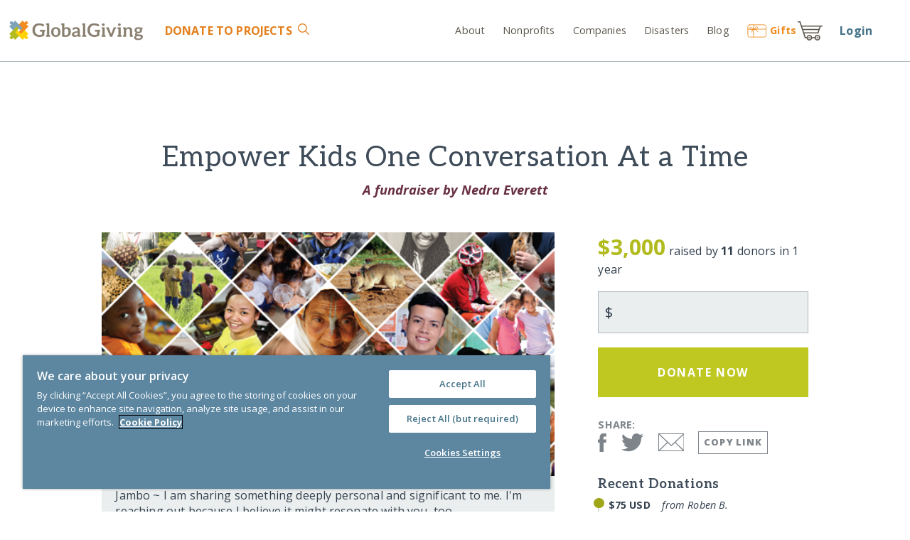

--- FILE ---
content_type: text/html;charset=UTF-8
request_url: https://www.globalgiving.org/fundraisers/50727/
body_size: 26960
content:
<!DOCTYPE html>
<html lang="en-US">
<head>
      

	

      






   
<meta charset="utf-8">
<meta http-equiv="X-UA-Compatible" content="IE=edge">

<meta name="viewport" content="width=device-width, initial-scale=1" />


<title>Empower Kids One Conversation At a Time - GlobalGiving</title>


<link rel="preconnect" href="https://files.globalgiving.org" crossorigin>
<link rel="preconnect" href="https://edge.fullstory.com">
<link rel="preconnect" href="https://www.googletagmanager.com">
<link rel="preconnect" href="https://www.google-analytics.com">
<link rel="preconnect" href="https://fonts.gstatic.com/" crossorigin>
<link rel="dns-prefetch" href="https://fonts.googleapis.com" crossorigin>
      



<link rel="apple-touch-icon" sizes="60x60" href="https://www.globalgiving.org/favicon/apple-touch-icon-60x60.png" />
<link rel="apple-touch-icon" sizes="120x120" href="https://www.globalgiving.org/favicon/apple-touch-icon-120x120.png" />
<link rel="apple-touch-icon" sizes="76x76" href="https://www.globalgiving.org/favicon/apple-touch-icon-76x76.png" />
<link rel="apple-touch-icon" sizes="180x180" href="https://www.globalgiving.org/favicon/apple-touch-icon-180x180.png" />
<meta name="apple-mobile-web-app-title" content="GlobalGiving" />
<link rel="icon" type="image/png" href="https://www.globalgiving.org/favicon/favicon-96x96.png" sizes="96x96" />
<link rel="icon" type="image/png" href="https://www.globalgiving.org/favicon/favicon-16x16.png" sizes="16x16" />
<link rel="icon" type="image/png" href="https://www.globalgiving.org/favicon/favicon-32x32.png" sizes="32x32" />
<meta name="msapplication-TileColor" content="#9f00a7" />
<meta name="msapplication-TileImage" content="https://www.globalgiving.org/favicon/mstile-144x144.png" />
<meta name="application-name" content="GlobalGiving" />

<script type="text/javascript">
   window.gg = window.gg || {};
   window.gg.geoIpCurrency = "USD";

   function loadOneJS(e,n){"use strict";var t=window.document.getElementsByTagName("script")[0],o=window.document.createElement("script");return o.src=e,o.async=!0,t.parentNode.insertBefore(o,t),n&&"function"==typeof n&&(o.onload=n),o}function loadJS(e,t){if(!(e instanceof Array))return loadOneJS(e,t);for(var o=e.length,n=function(){if((o-=1)<0)console.log("loadJS decremented too far");else if(!(0<o)){if(t&&"string"==typeof t){for(var e=t.split("."),n=window;0<e.length;)n=n[e.shift()];t=n}t&&"function"==typeof t&&t()}},r=[];0<e.length;){var i=e.shift();r.push(loadOneJS(i,n))}}
   !function a(l,i,s){function u(t,e){if(!i[t]){if(!l[t]){var n="function"==typeof require&&require;if(!e&&n)return n(t,!0);if(c)return c(t,!0);var r=new Error("Cannot find module '"+t+"'");throw r.code="MODULE_NOT_FOUND",r}var o=i[t]={exports:{}};l[t][0].call(o.exports,function(e){return u(l[t][1][e]||e)},o,o.exports,a,l,i,s)}return i[t].exports}for(var c="function"==typeof require&&require,e=0;e<s.length;e++)u(s[e]);return u}({1:[function(e,t,n){var r=e("hbsfy/runtime");t.exports=r.template({1:function(e,t,n,r,o){var a,l,i=null!=t?t:e.nullContext||{};return'   <a href="javascript:void(0)" class="layout_centerVertical js-loginName layout_rel">\n      <div class="layout_inlineBlock img-bg img-bg-cover" style="width:40px;height:40px;border-radius:40px; background-color: gray; background-image:url('+e.escapeExpression("function"==typeof(l=null!=(l=n.pictureurl||(null!=t?t.pictureurl:t))?l:e.hooks.helperMissing)?l.call(i,{name:"pictureurl",hash:{},data:o,loc:{start:{line:4,column:153},end:{line:4,column:167}}}):l)+')"></div>\n      <div class="downArrow layout_abs" style="right: -20px;top: 10%;">&nbsp;</div>\n   </a>\n   <div class="grid-parent layout_abs layout_alignLeft zindex_popup link_block2 border_default border_top0 col_white col_ggPrimary3DarkText loginPerms">\n'+(null!=(a=n.each.call(i,null!=t?t.perms:t,{name:"each",hash:{},fn:e.program(2,o,0),inverse:e.noop,data:o,loc:{start:{line:8,column:6},end:{line:10,column:15}}}))?a:"")+(null!=(a=n.if.call(i,null!=t?t.perms:t,{name:"if",hash:{},fn:e.program(4,o,0),inverse:e.noop,data:o,loc:{start:{line:11,column:6},end:{line:13,column:13}}}))?a:"")+(null!=(a=n.each.call(i,null!=t?t.accountLinks:t,{name:"each",hash:{},fn:e.program(6,o,0),inverse:e.noop,data:o,loc:{start:{line:14,column:6},end:{line:16,column:15}}}))?a:"")+'      <div class="grid-12 box_horizontalPadded6"><hr/></div>\n\n      <a class="grid-12 box_topPadded1 box_bottomPadded2 box_horizontalPadded6 js-logout" href="javascript:void(0)">Log out</a>\n   </div>\n'},2:function(e,t,n,r,o){var a,l=null!=t?t:e.nullContext||{},i=e.hooks.helperMissing,s="function",u=e.escapeExpression;return'         <a class="grid-12 box_verticalPadded1 box_horizontalPadded6 col_inherit" href="'+u(typeof(a=null!=(a=n.value||(null!=t?t.value:t))?a:i)===s?a.call(l,{name:"value",hash:{},data:o,loc:{start:{line:9,column:88},end:{line:9,column:97}}}):a)+'">'+u(typeof(a=null!=(a=n.label||(null!=t?t.label:t))?a:i)===s?a.call(l,{name:"label",hash:{},data:o,loc:{start:{line:9,column:99},end:{line:9,column:108}}}):a)+"</a>\n"},4:function(e,t,n,r,o){return'         <div class="grid-12 box_horizontalPadded6"><hr/></div>\n'},6:function(e,t,n,r,o){var a,l=null!=t?t:e.nullContext||{},i=e.hooks.helperMissing,s="function",u=e.escapeExpression;return'         <a class="grid-12 box_verticalPadded1 box_horizontalPadded6 col_ggSecondary2Text" href="'+u(typeof(a=null!=(a=n.value||(null!=t?t.value:t))?a:i)===s?a.call(l,{name:"value",hash:{},data:o,loc:{start:{line:15,column:97},end:{line:15,column:106}}}):a)+'">'+u(typeof(a=null!=(a=n.label||(null!=t?t.label:t))?a:i)===s?a.call(l,{name:"label",hash:{},data:o,loc:{start:{line:15,column:108},end:{line:15,column:117}}}):a)+"</a><br/>\n"},8:function(e,t,n,r,o){var a;return'   <a id="login_link" href="/dy/v2/login/form.html?andthen='+e.escapeExpression("function"==typeof(a=null!=(a=n.url||(null!=t?t.url:t))?a:e.hooks.helperMissing)?a.call(null!=t?t:e.nullContext||{},{name:"url",hash:{},data:o,loc:{start:{line:23,column:59},end:{line:23,column:66}}}):a)+'">Login</a><br/>\n'},compiler:[8,">= 4.3.0"],main:function(e,t,n,r,o){var a;return null!=(a=n.if.call(null!=t?t:e.nullContext||{},null!=t?t.succeeded:t,{name:"if",hash:{},fn:e.program(1,o,0),inverse:e.program(8,o,0),data:o,loc:{start:{line:1,column:0},end:{line:24,column:7}}}))?a:""},useData:!0})},{"hbsfy/runtime":38}],2:[function(e,t,n){var r=e("hbsfy/runtime");t.exports=r.template({compiler:[8,">= 4.3.0"],main:function(e,t,n,r,o){var a;return'<div id="elev_priv" class="layout_center col_ggPrimary1 box_verticalPaddedHalf col_whiteText layout_centerVertical">\n   <strong>REMINDER: Logged in as another user.</strong> &nbsp;&nbsp;&nbsp;<a href="'+e.escapeExpression("function"==typeof(a=null!=(a=n.logoutUrl||(null!=t?t.logoutUrl:t))?a:e.hooks.helperMissing)?a.call(null!=t?t:e.nullContext||{},{name:"logoutUrl",hash:{},data:o,loc:{start:{line:2,column:84},end:{line:2,column:97}}}):a)+'" class="btn btn_ggPrimary2 btn_narrow btn_simple text_fontSizeSmaller">Return to my account</a>\n</div>'},useData:!0})},{"hbsfy/runtime":38}],3:[function(e,t,n){window.deferred=[],window.gg=window.gg||{},window.gg.templates=window.gg.templates||{},window.loadCSS=e("./deps/loadCSS.bsfy"),loadCSS("//fonts.googleapis.com/css?subset=latin&family=Open+Sans:400,400italic,600,600italic,700,700italic,800&display=swap"),loadCSS("//fonts.googleapis.com/css?subset=latin&family=Aleo:300,400,700&display=swap"),gg.cookie=e("./modules/cookies.bsfy"),gg.tracking=e("./modules/tracking.bsfy"),gg.img=e("./modules/image.bsfy"),e("./deps/lazysizes-5.2.0.min.js"),e("./modules/login.js"),e("./modules/userCurrency.bsfy"),e("./modules/cartItems.bsfy")},{"./deps/lazysizes-5.2.0.min.js":5,"./deps/loadCSS.bsfy":6,"./modules/cartItems.bsfy":8,"./modules/cookies.bsfy":9,"./modules/image.bsfy":11,"./modules/login.js":12,"./modules/tracking.bsfy":16,"./modules/userCurrency.bsfy":17}],4:[function(e,t,n){var r,o,a,l,i;r=window,o=document,a="ga",r.GoogleAnalyticsObject=a,r.ga=r.ga||function(){(r.ga.q=r.ga.q||[]).push(arguments)},r.ga.l=1*new Date,l=o.createElement("script"),i=o.getElementsByTagName("script")[0],l.async=1,l.src="//www.google-analytics.com/analytics.js",i.parentNode.insertBefore(l,i),ga("create","UA-1836649-1",{cookieDomain:"globalgiving.org",siteSpeedSampleRate:100}),ga("set","anonymizeIp",!0),ga("require","displayfeatures"),ga("require","linkid","linkid.js"),loadJS("/v2/js/deps/autotrack/autotrack.min.js"),ga("require","eventTracker"),ga("require","maxScrollTracker"),ga("require","pageVisibilityTracker"),ga("require","outboundLinkTracker"),ga("require","urlChangeTracker"),ga("require","cleanUrlTracker",{stripQuery:!1,indexFilename:"index.html",trailingSlash:"add"}),ga("send","pageview"),window.onerror=function(e,t,n){ga("send","exception",{exDescription:"["+t+" ("+n+")] "+e,exFatal:!1})},function(e,t,n,r,o){e[r]=e[r]||[],e[r].push({"gtm.start":(new Date).getTime(),event:"gtm.js"});var a=t.getElementsByTagName("script")[0],l=t.createElement("script");l.async=!0,l.src="https://www.googletagmanager.com/gtm.js?id=GTM-KWC8KHF",a.parentNode.insertBefore(l,a)}(window,document,0,"dataLayer")},{}],5:[function(e,t,n){var r,o;r="undefined"!=typeof window?window:{},o=function(r,m,a){"use strict";var p,h;if(function(){var e,t={lazyClass:"lazyload",loadedClass:"lazyloaded",loadingClass:"lazyloading",preloadClass:"lazypreload",errorClass:"lazyerror",autosizesClass:"lazyautosizes",srcAttr:"data-src",srcsetAttr:"data-srcset",sizesAttr:"data-sizes",minSize:40,customMedia:{},init:!0,expFactor:1.5,hFac:.8,loadMode:2,loadHidden:!0,ricTimeout:0,throttleDelay:125};for(e in h=r.lazySizesConfig||r.lazysizesConfig||{},t)e in h||(h[e]=t[e])}(),!m||!m.getElementsByClassName)return{init:function(){},cfg:h,noSupport:!0};var g=m.documentElement,o=r.HTMLPictureElement,l="addEventListener",y="getAttribute",e=r[l].bind(r),d=r.setTimeout,n=r.requestAnimationFrame||d,i=r.requestIdleCallback,f=/^picture$/i,s=["load","error","lazyincluded","_lazyloaded"],u={},v=Array.prototype.forEach,c=function(e,t){return u[t]||(u[t]=new RegExp("(\\s|^)"+t+"(\\s|$)")),u[t].test(e[y]("class")||"")&&u[t]},b=function(e,t){c(e,t)||e.setAttribute("class",(e[y]("class")||"").trim()+" "+t)},x=function(e,t){var n;(n=c(e,t))&&e.setAttribute("class",(e[y]("class")||"").replace(n," "))},_=function(t,n,e){var r=e?l:"removeEventListener";e&&_(t,n),s.forEach(function(e){t[r](e,n)})},C=function(e,t,n,r,o){var a=m.createEvent("Event");return n||(n={}),n.instance=p,a.initEvent(t,!r,!o),a.detail=n,e.dispatchEvent(a),a},w=function(e,t){var n;!o&&(n=r.picturefill||h.pf)?(t&&t.src&&!e[y]("srcset")&&e.setAttribute("srcset",t.src),n({reevaluate:!0,elements:[e]})):t&&t.src&&(e.src=t.src)},k=function(e,t){return(getComputedStyle(e,null)||{})[t]},E=function(e,t,n){for(n=n||e.offsetWidth;n<h.minSize&&t&&!e._lazysizesWidth;)n=t.offsetWidth,t=t.parentNode;return n},A=(Ce=[],we=[],ke=Ce,Ee=function(){var e=ke;for(ke=Ce.length?we:Ce,_e=!(xe=!0);e.length;)e.shift()();xe=!1},Ae=function(e,t){xe&&!t?e.apply(this,arguments):(ke.push(e),_e||(_e=!0,(m.hidden?d:n)(Ee)))},Ae._lsFlush=Ee,Ae),t=function(n,e){return e?function(){A(n)}:function(){var e=this,t=arguments;A(function(){n.apply(e,t)})}},P=function(e){var t,n,r=function(){t=null,e()},o=function(){var e=a.now()-n;e<99?d(o,99-e):(i||r)(r)};return function(){n=a.now(),t||(t=d(o,99))}},M=(ee=/^img$/i,te=/^iframe$/i,ne="onscroll"in r&&!/(gle|ing)bot/.test(navigator.userAgent),re=0,oe=0,ae=-1,le=function(e){oe--,(!e||oe<0||!e.target)&&(oe=0)},ie=function(e){return null==G&&(G="hidden"==k(m.body,"visibility")),G||!("hidden"==k(e.parentNode,"visibility")&&"hidden"==k(e,"visibility"))},se=function(e,t){var n,r=e,o=ie(e);for(F-=t,W+=t,V-=t,q+=t;o&&(r=r.offsetParent)&&r!=m.body&&r!=g;)(o=0<(k(r,"opacity")||1))&&"visible"!=k(r,"overflow")&&(n=r.getBoundingClientRect(),o=q>n.left&&V<n.right&&W>n.top-1&&F<n.bottom+1);return o},ue=function(){var e,t,n,r,o,a,l,i,s,u,c,d,f=p.elements;if((B=h.loadMode)&&oe<8&&(e=f.length)){for(t=0,ae++;t<e;t++)if(f[t]&&!f[t]._lazyRace)if(!ne||p.prematureUnveil&&p.prematureUnveil(f[t]))ge(f[t]);else if((i=f[t][y]("data-expand"))&&(a=1*i)||(a=re),u||(u=!h.expand||h.expand<1?500<g.clientHeight&&500<g.clientWidth?500:370:h.expand,p._defEx=u,c=u*h.expFactor,d=h.hFac,G=null,re<c&&oe<1&&2<ae&&2<B&&!m.hidden?(re=c,ae=0):re=1<B&&1<ae&&oe<6?u:0),s!==a&&(R=innerWidth+a*d,U=innerHeight+a,l=-1*a,s=a),n=f[t].getBoundingClientRect(),(W=n.bottom)>=l&&(F=n.top)<=U&&(q=n.right)>=l*d&&(V=n.left)<=R&&(W||q||V||F)&&(h.loadHidden||ie(f[t]))&&(D&&oe<3&&!i&&(B<3||ae<4)||se(f[t],a))){if(ge(f[t]),o=!0,9<oe)break}else!o&&D&&!r&&oe<4&&ae<4&&2<B&&(j[0]||h.preloadAfterLoad)&&(j[0]||!i&&(W||q||V||F||"auto"!=f[t][y](h.sizesAttr)))&&(r=j[0]||f[t]);r&&!o&&ge(r)}},$=ue,Z=0,X=h.throttleDelay,J=h.ricTimeout,Q=function(){K=!1,Z=a.now(),$()},Y=i&&49<J?function(){i(Q,{timeout:J}),J!==h.ricTimeout&&(J=h.ricTimeout)}:t(function(){d(Q)},!0),ce=function(e){var t;(e=!0===e)&&(J=33),K||(K=!0,(t=X-(a.now()-Z))<0&&(t=0),e||t<9?Y():d(Y,t))},de=function(e){var t=e.target;t._lazyCache?delete t._lazyCache:(le(e),b(t,h.loadedClass),x(t,h.loadingClass),_(t,me),C(t,"lazyloaded"))},fe=t(de),me=function(e){fe({target:e.target})},pe=function(e){var t,n=e[y](h.srcsetAttr);(t=h.customMedia[e[y]("data-media")||e[y]("media")])&&e.setAttribute("media",t),n&&e.setAttribute("srcset",n)},he=t(function(t,e,n,r,o){var a,l,i,s,u,c;(u=C(t,"lazybeforeunveil",e)).defaultPrevented||(r&&(n?b(t,h.autosizesClass):t.setAttribute("sizes",r)),l=t[y](h.srcsetAttr),a=t[y](h.srcAttr),o&&(i=t.parentNode,s=i&&f.test(i.nodeName||"")),c=e.firesLoad||"src"in t&&(l||a||s),u={target:t},b(t,h.loadingClass),c&&(clearTimeout(O),O=d(le,2500),_(t,me,!0)),s&&v.call(i.getElementsByTagName("source"),pe),l?t.setAttribute("srcset",l):a&&!s&&(te.test(t.nodeName)?function(t,n){try{t.contentWindow.location.replace(n)}catch(e){t.src=n}}(t,a):t.src=a),o&&(l||s)&&w(t,{src:a})),t._lazyRace&&delete t._lazyRace,x(t,h.lazyClass),A(function(){var e=t.complete&&1<t.naturalWidth;c&&!e||(e&&b(t,"ls-is-cached"),de(u),t._lazyCache=!0,d(function(){"_lazyCache"in t&&delete t._lazyCache},9)),"lazy"==t.loading&&oe--},!0)}),ge=function(e){if(!e._lazyRace){var t,n=ee.test(e.nodeName),r=n&&(e[y](h.sizesAttr)||e[y]("sizes")),o="auto"==r;(!o&&D||!n||!e[y]("src")&&!e.srcset||e.complete||c(e,h.errorClass)||!c(e,h.lazyClass))&&(t=C(e,"lazyunveilread").detail,o&&S.updateElem(e,!0,e.offsetWidth),e._lazyRace=!0,oe++,he(e,t,o,r,n))}},ye=P(function(){h.loadMode=3,ce()}),ve=function(){3==h.loadMode&&(h.loadMode=2),ye()},be=function(){if(!D){if(a.now()-H<999)return void d(be,999);D=!0,h.loadMode=3,ce(),e("scroll",ve,!0)}},{_:function(){H=a.now(),p.elements=m.getElementsByClassName(h.lazyClass),j=m.getElementsByClassName(h.lazyClass+" "+h.preloadClass),e("scroll",ce,!0),e("resize",ce,!0),e("pageshow",function(e){if(e.persisted){var t=m.querySelectorAll("."+h.loadingClass);t.length&&t.forEach&&n(function(){t.forEach(function(e){e.complete&&ge(e)})})}}),r.MutationObserver?new MutationObserver(ce).observe(g,{childList:!0,subtree:!0,attributes:!0}):(g[l]("DOMNodeInserted",ce,!0),g[l]("DOMAttrModified",ce,!0),setInterval(ce,999)),e("hashchange",ce,!0),["focus","mouseover","click","load","transitionend","animationend"].forEach(function(e){m[l](e,ce,!0)}),/d$|^c/.test(m.readyState)?be():(e("load",be),m[l]("DOMContentLoaded",ce),d(be,2e4)),p.elements.length?(ue(),A._lsFlush()):ce()},checkElems:ce,unveil:ge,_aLSL:ve}),S=(N=t(function(e,t,n,r){var o,a,l;if(e._lazysizesWidth=r,r+="px",e.setAttribute("sizes",r),f.test(t.nodeName||""))for(o=t.getElementsByTagName("source"),a=0,l=o.length;a<l;a++)o[a].setAttribute("sizes",r);n.detail.dataAttr||w(e,n.detail)}),I=function(e,t,n){var r,o=e.parentNode;o&&(n=E(e,o,n),(r=C(e,"lazybeforesizes",{width:n,dataAttr:!!t})).defaultPrevented||(n=r.detail.width)&&n!==e._lazysizesWidth&&N(e,o,r,n))},T=P(function(){var e,t=L.length;if(t)for(e=0;e<t;e++)I(L[e])}),{_:function(){L=m.getElementsByClassName(h.autosizesClass),e("resize",T)},checkElems:T,updateElem:I}),z=function(){!z.i&&m.getElementsByClassName&&(z.i=!0,S._(),M._())};var L,N,I,T;var j,D,O,B,H,R,U,F,V,q,W,G,$,K,Z,X,J,Q,Y,ee,te,ne,re,oe,ae,le,ie,se,ue,ce,de,fe,me,pe,he,ge,ye,ve,be;var xe,_e,Ce,we,ke,Ee,Ae;return d(function(){h.init&&z()}),p={cfg:h,autoSizer:S,loader:M,init:z,uP:w,aC:b,rC:x,hC:c,fire:C,gW:E,rAF:A}}(r,r.document,Date),r.lazySizes=o,"object"==typeof t&&t.exports&&(t.exports=o),document.addEventListener("lazybeforeunveil",function(e){var t=e.target.getAttribute("data-bg");t&&(e.target.style.backgroundImage="url("+t+")")})},{}],6:[function(e,t,n){t.exports=function(e,t,n){var r,o=window.document.createElement("link");if(t)r=t;else if(window.document.querySelectorAll){var a=window.document.querySelectorAll("style,link[rel=stylesheet],script");r=a[a.length-1]}else r=window.document.getElementsByTagName("script")[0];var l=window.document.styleSheets;return o.rel="stylesheet",o.href=e,o.media="only x",r.parentNode.insertBefore(o,t?r:r.nextSibling),o.onloadcssdefined=function(e){for(var t,n=0;n<l.length;n++)l[n].href&&l[n].href===o.href&&(t=!0);t?e():setTimeout(function(){o.onloadcssdefined(e)})},o.onloadcssdefined(function(){o.media=n||"all"}),o}},{}],7:[function(e,t,n){var r=r||e("hbsfy/runtime");r.registerHelper("compare",function(e,t,n,r){var o;if(arguments.length<3)throw new Error("Handlerbars Helper 'compare' needs 2 parameters");if(void 0===r&&(r=n,n=t,t="==="),!(o={"==":function(e,t){return e==t},"===":function(e,t){return e===t},"!=":function(e,t){return e!=t},"!==":function(e,t){return e!==t},"<":function(e,t){return e<t},">":function(e,t){return t<e},"<=":function(e,t){return e<=t},">=":function(e,t){return t<=e},typeof:function(e,t){return typeof e==t}})[t])throw new Error("Handlerbars Helper 'compare' doesn't know the operator "+t);return o[t](e,n)?r.fn(this):r.inverse(this)})},{"hbsfy/runtime":38}],8:[function(e,t,n){var r=e("./myAjax.bsfy"),o=e("./runWhenPresent.bsfy"),a=e("../templates/cartItems.hbs"),l=gg.cookie.getValue("gg_CartId");l&&r("/dy/cart/ajax/gg.html",function(n){o("js-cartItems",function(e){for(var t=0;t<e.length;t++)e[t].innerHTML=a(JSON.parse(n))})},"cmd=countItems&gcart="+l,{contentType:"application/x-www-form-urlencoded"})},{"../templates/cartItems.hbs":18,"./myAjax.bsfy":13,"./runWhenPresent.bsfy":15}],9:[function(e,t,n){function r(e,t){var n=e+"=",r=document.cookie,o=null;return 0<r.length&&(offset=r.indexOf(n),-1!=offset&&(offset+=n.length,end=r.indexOf(";",offset),-1==end&&(end=r.length),o=decodeURIComponent(r.substring(offset,end)))),o}function o(e,t,n,r){var o=e+"="+t;if(null!=n){var a=new Date,l=new Date;l.setTime(a.getTime()+864e5*n),o+="; expires="+l.toGMTString()}return null!=r&&(o+="; PATH="+r),document.cookie=o,null}function a(e,t,n,r){o(e,t=function(e){null!=e&&""!=e&&'"'!=e.charAt(0)&&'"'!=e.charAt(e.length-1)&&(e='"'+e+'"');return e}(t),n,r)}t.exports={getValue:r,set:o,setUnescaped:a,exists:function(e){return null!=r(e)},remove:function(e,t){t||(t="/"),a(e,"Deleted",-1,t)},sanitizeValue:function(e){if(null!=e){for(var t="",n=0;n<e.length;n++){var r=e.codePointAt(n);(33==r||35<=r&&r<=43||45<=r&&r<=58||60<=r&&r<=91||93<=r&&r<=126)&&(t=t+=String.fromCodePoint(r))}return t}}}},{}],10:[function(e,t,n){t.exports=function(e,t,n){var r=!1;$("html").on("click touchstart",function(){!r&&$(e).is(":visible")&&($(e).hide(),n&&"function"==typeof n&&n($(e))),r=!1}).on("click touchstart",t,function(e){r=!0})}},{}],11:[function(e,t,n){var l=e("./runWhenPresent.bsfy"),r=window.innerWidth||document.documentElement.clientWidth||document.body.clientWidth;function i(){var e="sm";return 568<r&&(e="md"),1024<r&&(e="lg"),e}t.exports={loadBg:function(e,t,n){l(e,function(){document.getElementsByClassName(e)[0].style.backgroundImage="url('"+t+"_"+i()+"."+n+"')"})},loadBgFromUrl:function(n,r,o,a){l(n,function(){var e=i(),t=r;"md"===e?t=o:"sm"===e&&(t=a),document.getElementsByClassName(n)[0].style.backgroundImage="url('"+t+"')"})},loadSrc:function(e,t,n){l(e,function(){document.getElementsByClassName(e)[0].setAttribute("src",t+"_"+i()+"."+n)})},getSize:i}},{"./runWhenPresent.bsfy":15}],12:[function(o,e,t){o("./hide.bsfy");var a=o("./runWhenPresent.bsfy"),n=o("./myAjax.bsfy"),l=o("../../../login-static/headerContent.hbs"),r=o("../../../login-static/loggedInAsUser.hbs"),i=!1;function s(e){var n=e||[];i&&console.log(n),n.url=window.location.pathname+window.location.search,n.modalLogin=gg.modalLogin;var r=l(n);a("js-login",function(e){for(var t=0;t<e.length;t++)e[t].innerHTML=r;n.succeeded?(o("./userCurrency.bsfy").updateDisplayedCurrencyCode(n.currencyCode),a("loginPerms",function(){var e=!1;document.getElementsByClassName("js-loginName")[0].addEventListener("click",function(){c(),e=!0}),document.getElementsByClassName("js-logout")[0].addEventListener("click",d,!1),document.addEventListener("click",function(){!e&&document.getElementsByClassName("loginPerms")[0].classList.contains("loginPerms_open")&&c(),e=!1}),document.addEventListener("touchstart",function(){!e&&document.getElementsByClassName("loginPerms")[0].classList.contains("loginPerms_open")&&c(),e=!1});var t=document.getElementsByClassName("loginPerms")[0];t.addEventListener("click",function(){e=!0}),t.addEventListener("touchstart",function(){e=!0}),document.getElementById("js-headerCta1")&&n.perms.some(function(e){return"My Dashboard"===e.label?(u("My Dashboard","/dy/v2/pe/dashboard/"),!0):"GG Rewards"===e.label?(u("GG Rewards","/dy/v2/pe/rewards/"),!0):"Grants"===e.label?(u("Grants","/dy/v2/pe/gmc/dashboard/gmc-dashboard.html"),!0):"Application"===e.label?(u("Application","/dy/v2/pe/manage/applications.html"),!0):"Gift Cards"===e.label?(u("Gift Cards","/dashboard/giftcard-bulk/"),!0):void 0})})):gg.modalLogin&&deferred.push(modalInit)}),null!=n&&null!=n.uauserid?deferred.push(function(){ga("set","&uid",n.uauserid),window.dataLayer=window.dataLayer||[],window.dataLayer.push({uauser_id:n.uauserid}),i&&console.log("uauserid=["+n.uauserid+"]")}):i&&console.log("anonymous")}function u(e,t){try{var n=document.getElementsByClassName("js-ctaswap");if(null!=n)for(var r=0;r<n.length;r++)null!=n[r]&&n[r].setAttribute("class",n[r].getAttribute("data-class"))}catch(e){console.error(e)}document.getElementById("js-headerCtaBtn1").setAttribute("href",t),document.getElementById("js-headerCtaBtn1").innerText=e,document.getElementById("js-headerCta1").style.display="inline-block",document.getElementById("js-headerCtaBtn2").setAttribute("href",t),document.getElementById("js-headerCtaBtn2").innerText=e,document.getElementById("js-headerCta2").style.display="inline-block"}function c(){document.getElementsByClassName("loginPerms")[0].classList.toggle("loginPerms_open")}function d(e){n("/dy/j_spring_security_logout?xlogout=true",function(){gg.cookie.remove("gg_autologin","/"),gg.cookie.remove("gg_globalgive","/"),gg.cookie.remove("ggLoginName","/"),e&&(location.href=location.protocol+"//"+location.host+"/index.html")})}gg.cookie.getValue("ggLoginName")?n("/dy/v2/gg/login/json",function(e){s(JSON.parse(e))}):s({succeeded:!1}),gg.cookie.getValue("gg_as_me")&&a("grid-parent",function(){var e=document.createElement("div"),t=atob("L2R5L3YyL2FkbWluL2dnL2xvZ291dC1mcm9tLXVzZXIuaHRtbA==");e.innerHTML=r({logoutUrl:t}).trim(),document.body.insertBefore(e.firstChild,document.body.firstChild)})},{"../../../login-static/headerContent.hbs":1,"../../../login-static/loggedInAsUser.hbs":2,"./hide.bsfy":10,"./myAjax.bsfy":13,"./runWhenPresent.bsfy":15,"./userCurrency.bsfy":17}],13:[function(e,t,n){t.exports=function(e,t,n,r){var o=new XMLHttpRequest;o.onreadystatechange=function(){o.readyState==XMLHttpRequest.DONE&&(200==o.status?t(o.responseText):400==o.status?console.log("Login failed: error 400"):console.log("Login failed: unknown error"))},n?(o.open("POST",e,!0),"auto"!=r.contentType&&o.setRequestHeader("Content-type",r.contentType),o.send(n)):(o.open("GET",e,!0),o.send())}},{}],14:[function(e,t,n){t.exports={getUrlParam:function(e,t){null==t&&(t=location.search);for(var n=!1,r=t.substring(1,t.length).split("&"),o=0;o<r.length;o++)param_name=r[o].substring(0,r[o].indexOf("=")),param_name==e&&(n=r[o].substring(r[o].indexOf("=")+1));return n||!1}}},{}],15:[function(e,t,n){t.exports=function e(t,n){var r=document.getElementsByClassName(t);r.length?n(r):setTimeout(function(){e(t,n)},100)}},{}],16:[function(e,t,n){e("../deps/ga.js");var r=e("./params.bsfy");function o(e){var t=document.referrer;if(-1==t.indexOf("globalgiving")||14<t.indexOf("globalgiving")||e&&null!=e){var n="ggRefCode",r=gg.cookie.getValue(n),o=r||e||t;o&&(o=gg.cookie.sanitizeValue(o),gg.cookie.setUnescaped(n,o,365,"/"));var a=e||t||r;a&&(a=gg.cookie.sanitizeValue(a),gg.cookie.setUnescaped("ggConversionCode",a,null,"/"))}}r.getUrlParam("rf")?o(r.getUrlParam("rf")):o(null),t.exports={assignRefAndConversionCode:o}},{"../deps/ga.js":4,"./params.bsfy":14}],17:[function(e,t,n){e("../helpers/compare.js");var r=e("./runWhenPresent.bsfy"),o=e("../templates/currency.hbs"),a="preferredCurrency",l="js-global-user-currency-select";t.exports={preferred:d,updateDisplayedCurrencyCode:u,setCurrentCartCurrencyCode:function(e){c(e),u(e)},disableUserSelection:function(){var e=document.getElementsByClassName(l);if(e.length)for(var t=0;t<e.length;t++)e[t].disabled=!0,e[t].classList.add("currency-locked"),e[t].parentNode.classList.add("icon-locked")}},gg.userCurrencyModel=gg.userCurrencyModel||{currencies:{AUD:{symbol:"$",code:"AUD",name:"Australian Dollars",isAmbiguous:!0,minimumDonationAmount:10,defaultAddonPercent:f("AUD")},CAD:{symbol:"$",code:"CAD",name:"Canadian Dollars",isAmbiguous:!0,minimumDonationAmount:10,defaultAddonPercent:f("CAD")},EUR:{symbol:"€",code:"EUR",name:"Euros",isAmbiguous:!1,minimumDonationAmount:5,defaultAddonPercent:f("EUR")},GBP:{symbol:"£",code:"GBP",name:"United Kingdom Pounds",isAmbiguous:!1,minimumDonationAmount:5,defaultAddonPercent:f("GBP")},KES:{symbol:"KSh",code:"KES",name:"Kenya Shilling",isAmbiguous:!1,minimumDonationAmount:100,hidden:!0,defaultAddonPercent:f("KES")},USD:{symbol:"$",code:"USD",name:"United States Dollars",isAmbiguous:!1,minimumDonationAmount:10,defaultAddonPercent:f("USD")},ZAR:{symbol:"R",code:"ZAR",name:"South African Rand",isAmbiguous:!1,minimumDonationAmount:100,hidden:!0,defaultAddonPercent:f("ZAR")}},preferredCurrencyCode:c(),displayCurrencyCode:c(),reloadOnChange:!1,currencyChangeListeners:[function(e){u(e.code||void 0)}],preferredCurrency:d,triggerHandlers:function(){m(d())}};var i=gg.userCurrencyModel;function s(e){for(var t=o(i),n=0;n<e.length;n++)e[n].innerHTML=t,e[n].onchange=function(){c(this[this.selectedIndex].value),m(d()),i.reloadOnChange?($(window).on("beforeunload",function(){$("html, body").animate({scrollTop:"0px"})}),location.reload()):$("html, body").animate({scrollTop:"0px"})};!function(){var e="$",t="USD",n=10;try{var r=i.currencies[i.displayCurrencyCode];e=r.symbol,t=r.code,n=r.minimumDonationAmount}catch(e){}try{var o=document.getElementsByClassName("js-currencySymbol");if(o.length)for(var a=0;a<o.length;a++)o[a].innerHTML=e;var o=document.getElementsByClassName("js-currencyCode");if(o.length)for(var a=0;a<o.length;a++)o[a].value=t;var o=document.getElementsByClassName("js-currencyMinimumDonationAmount");if(o.length)for(var a=0;a<o.length;a++)o[a].setAttribute("min",n);if(null!=t){var o=document.getElementsByClassName("js-hideForAllOtherCurrency");if(o.length)for(var a=0;a<o.length;a++)o[a].style.display="none";var o=document.getElementsByClassName("js-showForCurrency-"+t);if(o.length)for(var a=0;a<o.length;a++)o[a].style.display="";var o=document.getElementsByClassName("js-hideForCurrency-"+t);if(o.length)for(var a=0;a<o.length;a++)o[a].style.display="none"}}catch(e){}}()}function u(e){var t;void 0!==e&&(void 0!==i.currencies[e]&&(i.displayCurrencyCode=e,(t=document.getElementsByClassName(l)).length&&s(t)))}function c(e){var t,n=function(){if(gg.cookie.exists(a))return gg.cookie.getValue(a);return gg.geoIpCurrency||"USD"}();return 0==arguments.length||(e?(t=e,gg.cookie.set(a,t,null,"/")):gg.cookie.remove(a)),n}function d(){return i.currencies[c()]}function f(e){return"GBP"===e?0:.15}function m(e){for(var t=i.currencyChangeListeners,n=0;n<t.length;n++)try{t[n](e)}catch(e){console.error(e)}}r(l,s)},{"../helpers/compare.js":7,"../templates/currency.hbs":19,"./runWhenPresent.bsfy":15}],18:[function(e,t,n){var r=e("hbsfy/runtime");t.exports=r.template({1:function(e,t,n,r,o){var a,l=null!=t?t:e.nullContext||{},i=e.hooks.helperMissing;return(null!=(a=(n.compare||t&&t.compare||i).call(l,null!=t?t.numItems:t,">",9,{name:"compare",hash:{},fn:e.program(2,o,0),inverse:e.noop,data:o,loc:{start:{line:2,column:3},end:{line:4,column:15}}}))?a:"")+(null!=(a=(n.compare||t&&t.compare||i).call(l,null!=t?t.numItems:t,"<=",9,{name:"compare",hash:{},fn:e.program(4,o,0),inverse:e.noop,data:o,loc:{start:{line:5,column:3},end:{line:7,column:15}}}))?a:"")},2:function(e,t,n,r,o){return'      <div class="circleIcon col_ggSecondary3 layout_abs layout_abs_bottomRightOutside text_fontSizeSmallest">9+</div>\n'},4:function(e,t,n,r,o){var a;return'      <div class="circleIcon col_ggSecondary3 layout_abs layout_abs_bottomRightOutside text_fontSizeSmaller">'+e.escapeExpression("function"==typeof(a=null!=(a=n.numItems||(null!=t?t.numItems:t))?a:e.hooks.helperMissing)?a.call(null!=t?t:e.nullContext||{},{name:"numItems",hash:{},data:o,loc:{start:{line:6,column:109},end:{line:6,column:121}}}):a)+"</div>\n"},compiler:[8,">= 4.3.0"],main:function(e,t,n,r,o){var a;return null!=(a=(n.compare||t&&t.compare||e.hooks.helperMissing).call(null!=t?t:e.nullContext||{},null!=t?t.numItems:t,">",0,{name:"compare",hash:{},fn:e.program(1,o,0),inverse:e.noop,data:o,loc:{start:{line:1,column:0},end:{line:8,column:12}}}))?a:""},useData:!0})},{"hbsfy/runtime":38}],19:[function(e,t,n){var r=e("hbsfy/runtime");t.exports=r.template({1:function(e,t,n,r,o,a,l){var i;return null!=(i=n.if.call(null!=t?t:e.nullContext||{},null!=t?t.hidden:t,{name:"if",hash:{},fn:e.program(2,o,0,a,l),inverse:e.program(5,o,0,a,l),data:o,loc:{start:{line:2,column:3},end:{line:8,column:10}}}))?i:""},2:function(e,t,n,r,o,a,l){var i;return null!=(i=(n.compare||t&&t.compare||e.hooks.helperMissing).call(null!=t?t:e.nullContext||{},o&&o.key,"===",null!=l[1]?l[1].displayCurrencyCode:l[1],{name:"compare",hash:{},fn:e.program(3,o,0,a,l),inverse:e.noop,data:o,loc:{start:{line:3,column:6},end:{line:5,column:18}}}))?i:""},3:function(e,t,n,r,o){var a,l=null!=t?t:e.nullContext||{},i=e.hooks.helperMissing,s="function",u=e.escapeExpression;return'         <option selected value="'+u(typeof(a=null!=(a=n.key||o&&o.key)?a:i)===s?a.call(l,{name:"key",hash:{},data:o,loc:{start:{line:4,column:33},end:{line:4,column:41}}}):a)+'">'+u(typeof(a=null!=(a=n.symbol||(null!=t?t.symbol:t))?a:i)===s?a.call(l,{name:"symbol",hash:{},data:o,loc:{start:{line:4,column:43},end:{line:4,column:53}}}):a)+" "+u(typeof(a=null!=(a=n.code||(null!=t?t.code:t))?a:i)===s?a.call(l,{name:"code",hash:{},data:o,loc:{start:{line:4,column:54},end:{line:4,column:62}}}):a)+"</option>\n"},5:function(e,t,n,r,o,a,l){var i,s,u=null!=t?t:e.nullContext||{},c=e.hooks.helperMissing,d="function",f=e.escapeExpression;return"      <option "+(null!=(i=(n.compare||t&&t.compare||c).call(u,o&&o.key,"===",null!=l[1]?l[1].displayCurrencyCode:l[1],{name:"compare",hash:{},fn:e.program(6,o,0,a,l),inverse:e.noop,data:o,loc:{start:{line:7,column:14},end:{line:7,column:80}}}))?i:"")+' value="'+f(typeof(s=null!=(s=n.key||o&&o.key)?s:c)===d?s.call(u,{name:"key",hash:{},data:o,loc:{start:{line:7,column:88},end:{line:7,column:96}}}):s)+'">'+f(typeof(s=null!=(s=n.symbol||(null!=t?t.symbol:t))?s:c)===d?s.call(u,{name:"symbol",hash:{},data:o,loc:{start:{line:7,column:98},end:{line:7,column:108}}}):s)+" "+f(typeof(s=null!=(s=n.code||(null!=t?t.code:t))?s:c)===d?s.call(u,{name:"code",hash:{},data:o,loc:{start:{line:7,column:109},end:{line:7,column:117}}}):s)+"</option>\n"},6:function(e,t,n,r,o){return"selected"},compiler:[8,">= 4.3.0"],main:function(e,t,n,r,o,a,l){var i;return null!=(i=n.each.call(null!=t?t:e.nullContext||{},null!=t?t.currencies:t,{name:"each",hash:{},fn:e.program(1,o,0,a,l),inverse:e.noop,data:o,loc:{start:{line:1,column:0},end:{line:9,column:9}}}))?i:""},useData:!0,useDepths:!0})},{"hbsfy/runtime":38}],20:[function(e,t,n){"use strict";function r(e){return e&&e.__esModule?e:{default:e}}function o(e){if(e&&e.__esModule)return e;var t={};if(null!=e)for(var n in e)Object.prototype.hasOwnProperty.call(e,n)&&(t[n]=e[n]);return t.default=e,t}n.__esModule=!0;var a=o(e("./handlebars/base")),l=r(e("./handlebars/safe-string")),i=r(e("./handlebars/exception")),s=o(e("./handlebars/utils")),u=o(e("./handlebars/runtime")),c=r(e("./handlebars/no-conflict"));function d(){var t=new a.HandlebarsEnvironment;return s.extend(t,a),t.SafeString=l.default,t.Exception=i.default,t.Utils=s,t.escapeExpression=s.escapeExpression,t.VM=u,t.template=function(e){return u.template(e,t)},t}var f=d();f.create=d,c.default(f),f.default=f,n.default=f,t.exports=n.default},{"./handlebars/base":21,"./handlebars/exception":24,"./handlebars/no-conflict":34,"./handlebars/runtime":35,"./handlebars/safe-string":36,"./handlebars/utils":37}],21:[function(e,t,n){"use strict";function r(e){return e&&e.__esModule?e:{default:e}}n.__esModule=!0,n.HandlebarsEnvironment=c;var o=e("./utils"),a=r(e("./exception")),l=e("./helpers"),i=e("./decorators"),s=r(e("./logger"));n.VERSION="4.5.3";n.COMPILER_REVISION=8;n.LAST_COMPATIBLE_COMPILER_REVISION=7;n.REVISION_CHANGES={1:"<= 1.0.rc.2",2:"== 1.0.0-rc.3",3:"== 1.0.0-rc.4",4:"== 1.x.x",5:"== 2.0.0-alpha.x",6:">= 2.0.0-beta.1",7:">= 4.0.0 <4.3.0",8:">= 4.3.0"};var u="[object Object]";function c(e,t,n){this.helpers=e||{},this.partials=t||{},this.decorators=n||{},l.registerDefaultHelpers(this),i.registerDefaultDecorators(this)}c.prototype={constructor:c,logger:s.default,log:s.default.log,registerHelper:function(e,t){if(o.toString.call(e)===u){if(t)throw new a.default("Arg not supported with multiple helpers");o.extend(this.helpers,e)}else this.helpers[e]=t},unregisterHelper:function(e){delete this.helpers[e]},registerPartial:function(e,t){if(o.toString.call(e)===u)o.extend(this.partials,e);else{if(void 0===t)throw new a.default('Attempting to register a partial called "'+e+'" as undefined');this.partials[e]=t}},unregisterPartial:function(e){delete this.partials[e]},registerDecorator:function(e,t){if(o.toString.call(e)===u){if(t)throw new a.default("Arg not supported with multiple decorators");o.extend(this.decorators,e)}else this.decorators[e]=t},unregisterDecorator:function(e){delete this.decorators[e]}};var d=s.default.log;n.log=d,n.createFrame=o.createFrame,n.logger=s.default},{"./decorators":22,"./exception":24,"./helpers":25,"./logger":33,"./utils":37}],22:[function(e,t,n){"use strict";n.__esModule=!0,n.registerDefaultDecorators=function(e){a.default(e)};var r,o=e("./decorators/inline"),a=(r=o)&&r.__esModule?r:{default:r}},{"./decorators/inline":23}],23:[function(e,t,n){"use strict";n.__esModule=!0;var i=e("../utils");n.default=function(e){e.registerDecorator("inline",function(o,a,l,e){var t=o;return a.partials||(a.partials={},t=function(e,t){var n=l.partials;l.partials=i.extend({},n,a.partials);var r=o(e,t);return l.partials=n,r}),a.partials[e.args[0]]=e.fn,t})},t.exports=n.default},{"../utils":37}],24:[function(e,t,n){"use strict";n.__esModule=!0;var u=["description","fileName","lineNumber","endLineNumber","message","name","number","stack"];function c(e,t){var n=t&&t.loc,r=void 0,o=void 0,a=void 0,l=void 0;n&&(r=n.start.line,o=n.end.line,a=n.start.column,l=n.end.column,e+=" - "+r+":"+a);for(var i=Error.prototype.constructor.call(this,e),s=0;s<u.length;s++)this[u[s]]=i[u[s]];Error.captureStackTrace&&Error.captureStackTrace(this,c);try{n&&(this.lineNumber=r,this.endLineNumber=o,Object.defineProperty?(Object.defineProperty(this,"column",{value:a,enumerable:!0}),Object.defineProperty(this,"endColumn",{value:l,enumerable:!0})):(this.column=a,this.endColumn=l))}catch(e){}}c.prototype=new Error,n.default=c,t.exports=n.default},{}],25:[function(e,t,n){"use strict";function r(e){return e&&e.__esModule?e:{default:e}}n.__esModule=!0,n.registerDefaultHelpers=function(e){o.default(e),a.default(e),l.default(e),i.default(e),s.default(e),u.default(e),c.default(e)},n.moveHelperToHooks=function(e,t,n){e.helpers[t]&&(e.hooks[t]=e.helpers[t],n||delete e.helpers[t])};var o=r(e("./helpers/block-helper-missing")),a=r(e("./helpers/each")),l=r(e("./helpers/helper-missing")),i=r(e("./helpers/if")),s=r(e("./helpers/log")),u=r(e("./helpers/lookup")),c=r(e("./helpers/with"))},{"./helpers/block-helper-missing":26,"./helpers/each":27,"./helpers/helper-missing":28,"./helpers/if":29,"./helpers/log":30,"./helpers/lookup":31,"./helpers/with":32}],26:[function(e,t,n){"use strict";n.__esModule=!0;var l=e("../utils");n.default=function(a){a.registerHelper("blockHelperMissing",function(e,t){var n=t.inverse,r=t.fn;if(!0===e)return r(this);if(!1===e||null==e)return n(this);if(l.isArray(e))return 0<e.length?(t.ids&&(t.ids=[t.name]),a.helpers.each(e,t)):n(this);if(t.data&&t.ids){var o=l.createFrame(t.data);o.contextPath=l.appendContextPath(t.data.contextPath,t.name),t={data:o}}return r(e,t)})},t.exports=n.default},{"../utils":37}],27:[function(n,r,o){(function(p){"use strict";o.__esModule=!0;var e,h=n("../utils"),t=n("../exception"),g=(e=t)&&e.__esModule?e:{default:e};o.default=function(e){e.registerHelper("each",function(r,e){if(!e)throw new g.default("Must pass iterator to #each");var t,o=e.fn,n=e.inverse,a=0,l="",i=void 0,s=void 0;function u(e,t,n){i&&(i.key=e,i.index=t,i.first=0===t,i.last=!!n,s&&(i.contextPath=s+e)),l+=o(r[e],{data:i,blockParams:h.blockParams([r[e],e],[s+e,null])})}if(e.data&&e.ids&&(s=h.appendContextPath(e.data.contextPath,e.ids[0])+"."),h.isFunction(r)&&(r=r.call(this)),e.data&&(i=h.createFrame(e.data)),r&&"object"==typeof r)if(h.isArray(r))for(var c=r.length;a<c;a++)a in r&&u(a,a,a===r.length-1);else if(p.Symbol&&r[p.Symbol.iterator]){for(var d=[],f=r[p.Symbol.iterator](),m=f.next();!m.done;m=f.next())d.push(m.value);for(c=(r=d).length;a<c;a++)u(a,a,a===r.length-1)}else t=void 0,Object.keys(r).forEach(function(e){void 0!==t&&u(t,a-1),t=e,a++}),void 0!==t&&u(t,a-1,!0);return 0===a&&(l=n(this)),l})},r.exports=o.default}).call(this,"undefined"!=typeof global?global:"undefined"!=typeof self?self:"undefined"!=typeof window?window:{})},{"../exception":24,"../utils":37}],28:[function(e,t,n){"use strict";n.__esModule=!0;var r,o=e("../exception"),a=(r=o)&&r.__esModule?r:{default:r};n.default=function(e){e.registerHelper("helperMissing",function(){if(1!==arguments.length)throw new a.default('Missing helper: "'+arguments[arguments.length-1].name+'"')})},t.exports=n.default},{"../exception":24}],29:[function(e,t,n){"use strict";n.__esModule=!0;var r,o=e("../utils"),a=e("../exception"),l=(r=a)&&r.__esModule?r:{default:r};n.default=function(n){n.registerHelper("if",function(e,t){if(2!=arguments.length)throw new l.default("#if requires exactly one argument");return o.isFunction(e)&&(e=e.call(this)),!t.hash.includeZero&&!e||o.isEmpty(e)?t.inverse(this):t.fn(this)}),n.registerHelper("unless",function(e,t){if(2!=arguments.length)throw new l.default("#unless requires exactly one argument");return n.helpers.if.call(this,e,{fn:t.inverse,inverse:t.fn,hash:t.hash})})},t.exports=n.default},{"../exception":24,"../utils":37}],30:[function(e,t,n){"use strict";n.__esModule=!0,n.default=function(o){o.registerHelper("log",function(){for(var e=[void 0],t=arguments[arguments.length-1],n=0;n<arguments.length-1;n++)e.push(arguments[n]);var r=1;null!=t.hash.level?r=t.hash.level:t.data&&null!=t.data.level&&(r=t.data.level),e[0]=r,o.log.apply(o,e)})},t.exports=n.default},{}],31:[function(e,t,n){"use strict";n.__esModule=!0;var r=/^(constructor|__defineGetter__|__defineSetter__|__lookupGetter__|__proto__)$/;n.dangerousPropertyRegex=r,n.default=function(e){e.registerHelper("lookup",function(e,t){return e?!r.test(String(t))||Object.prototype.propertyIsEnumerable.call(e,t)?e[t]:void 0:e})}},{}],32:[function(e,t,n){"use strict";n.__esModule=!0;var r,o=e("../utils"),a=e("../exception"),l=(r=a)&&r.__esModule?r:{default:r};n.default=function(e){e.registerHelper("with",function(e,t){if(2!=arguments.length)throw new l.default("#with requires exactly one argument");o.isFunction(e)&&(e=e.call(this));var n=t.fn;if(o.isEmpty(e))return t.inverse(this);var r=t.data;return t.data&&t.ids&&((r=o.createFrame(t.data)).contextPath=o.appendContextPath(t.data.contextPath,t.ids[0])),n(e,{data:r,blockParams:o.blockParams([e],[r&&r.contextPath])})})},t.exports=n.default},{"../exception":24,"../utils":37}],33:[function(e,t,n){"use strict";n.__esModule=!0;var r=e("./utils"),a={methodMap:["debug","info","warn","error"],level:"info",lookupLevel:function(e){if("string"==typeof e){var t=r.indexOf(a.methodMap,e.toLowerCase());e=0<=t?t:parseInt(e,10)}return e},log:function(e){if(e=a.lookupLevel(e),"undefined"!=typeof console&&a.lookupLevel(a.level)<=e){var t=a.methodMap[e];console[t]||(t="log");for(var n=arguments.length,r=Array(1<n?n-1:0),o=1;o<n;o++)r[o-1]=arguments[o];console[t].apply(console,r)}}};n.default=a,t.exports=n.default},{"./utils":37}],34:[function(e,t,n){(function(r){"use strict";n.__esModule=!0,n.default=function(e){var t=void 0!==r?r:window,n=t.Handlebars;e.noConflict=function(){return t.Handlebars===e&&(t.Handlebars=n),e}},t.exports=n.default}).call(this,"undefined"!=typeof global?global:"undefined"!=typeof self?self:"undefined"!=typeof window?window:{})},{}],35:[function(e,t,n){"use strict";n.__esModule=!0,n.checkRevision=function(e){var t=e&&e[0]||1,n=f.COMPILER_REVISION;if(t>=f.LAST_COMPATIBLE_COMPILER_REVISION&&t<=f.COMPILER_REVISION)return;{if(t<f.LAST_COMPATIBLE_COMPILER_REVISION){var r=f.REVISION_CHANGES[n],o=f.REVISION_CHANGES[t];throw new d.default("Template was precompiled with an older version of Handlebars than the current runtime. Please update your precompiler to a newer version ("+r+") or downgrade your runtime to an older version ("+o+").")}throw new d.default("Template was precompiled with a newer version of Handlebars than the current runtime. Please update your runtime to a newer version ("+e[1]+").")}},n.template=function(s,u){if(!u)throw new d.default("No environment passed to template");if(!s||!s.main)throw new d.default("Unknown template object: "+typeof s);s.main.decorator=s.main_d,u.VM.checkRevision(s.compiler);var n=s.compiler&&7===s.compiler[0];var l={strict:function(e,t,n){if(!(e&&t in e))throw new d.default('"'+t+'" not defined in '+e,{loc:n});return e[t]},lookup:function(e,t){for(var n=e.length,r=0;r<n;r++)if(e[r]&&null!=e[r][t])return e[r][t]},lambda:function(e,t){return"function"==typeof e?e.call(t):e},escapeExpression:c.escapeExpression,invokePartial:function(e,t,n){n.hash&&(t=c.extend({},t,n.hash),n.ids&&(n.ids[0]=!0));e=u.VM.resolvePartial.call(this,e,t,n);var r=c.extend({},n,{hooks:this.hooks}),o=u.VM.invokePartial.call(this,e,t,r);null==o&&u.compile&&(n.partials[n.name]=u.compile(e,s.compilerOptions,u),o=n.partials[n.name](t,r));{if(null!=o){if(n.indent){for(var a=o.split("\n"),l=0,i=a.length;l<i&&(a[l]||l+1!==i);l++)a[l]=n.indent+a[l];o=a.join("\n")}return o}throw new d.default("The partial "+n.name+" could not be compiled when running in runtime-only mode")}},fn:function(e){var t=s[e];return t.decorator=s[e+"_d"],t},programs:[],program:function(e,t,n,r,o){var a=this.programs[e],l=this.fn(e);return t||o||r||n?a=m(this,e,l,t,n,r,o):a||(a=this.programs[e]=m(this,e,l)),a},data:function(e,t){for(;e&&t--;)e=e._parent;return e},nullContext:Object.seal({}),noop:u.VM.noop,compilerInfo:s.compiler};function i(e){var t=arguments.length<=1||void 0===arguments[1]?{}:arguments[1],n=t.data;i._setup(t),!t.partial&&s.useData&&(n=function(e,t){t&&"root"in t||((t=t?f.createFrame(t):{}).root=e);return t}(e,n));var r=void 0,o=s.useBlockParams?[]:void 0;function a(e){return""+s.main(l,e,l.helpers,l.partials,n,o,r)}return s.useDepths&&(r=t.depths?e!=t.depths[0]?[e].concat(t.depths):t.depths:[e]),(a=p(s.main,a,l,t.depths||[],n,o))(e,t)}return i.isTop=!0,i._setup=function(e){if(e.partial)l.helpers=e.helpers,l.partials=e.partials,l.decorators=e.decorators,l.hooks=e.hooks;else{l.helpers=c.extend({},u.helpers,e.helpers),s.usePartial&&(l.partials=c.extend({},u.partials,e.partials)),(s.usePartial||s.useDecorators)&&(l.decorators=c.extend({},u.decorators,e.decorators)),l.hooks={};var t=e.allowCallsToHelperMissing||n;a.moveHelperToHooks(l,"helperMissing",t),a.moveHelperToHooks(l,"blockHelperMissing",t)}},i._child=function(e,t,n,r){if(s.useBlockParams&&!n)throw new d.default("must pass block params");if(s.useDepths&&!r)throw new d.default("must pass parent depths");return m(l,e,s[e],t,0,n,r)},i},n.wrapProgram=m,n.resolvePartial=function(e,t,n){e?e.call||n.name||(n.name=e,e=n.partials[e]):e="@partial-block"===n.name?n.data["partial-block"]:n.partials[n.name];return e},n.invokePartial=function(e,t,r){var o=r.data&&r.data["partial-block"];r.partial=!0,r.ids&&(r.data.contextPath=r.ids[0]||r.data.contextPath);var a=void 0;r.fn&&r.fn!==l&&function(){r.data=f.createFrame(r.data);var n=r.fn;a=r.data["partial-block"]=function(e){var t=arguments.length<=1||void 0===arguments[1]?{}:arguments[1];return t.data=f.createFrame(t.data),t.data["partial-block"]=o,n(e,t)},n.partials&&(r.partials=c.extend({},r.partials,n.partials))}();void 0===e&&a&&(e=a);{if(void 0===e)throw new d.default("The partial "+r.name+" could not be found");if(e instanceof Function)return e(t,r)}},n.noop=l;var r,c=function(e){if(e&&e.__esModule)return e;var t={};if(null!=e)for(var n in e)Object.prototype.hasOwnProperty.call(e,n)&&(t[n]=e[n]);return t.default=e,t}(e("./utils")),o=e("./exception"),d=(r=o)&&r.__esModule?r:{default:r},f=e("./base"),a=e("./helpers");function m(r,e,o,a,t,l,i){function n(e){var t=arguments.length<=1||void 0===arguments[1]?{}:arguments[1],n=i;return!i||e==i[0]||e===r.nullContext&&null===i[0]||(n=[e].concat(i)),o(r,e,r.helpers,r.partials,t.data||a,l&&[t.blockParams].concat(l),n)}return(n=p(o,n,r,i,a,l)).program=e,n.depth=i?i.length:0,n.blockParams=t||0,n}function l(){return""}function p(e,t,n,r,o,a){if(e.decorator){var l={};t=e.decorator(t,l,n,r&&r[0],o,a,r),c.extend(t,l)}return t}},{"./base":21,"./exception":24,"./helpers":25,"./utils":37}],36:[function(e,t,n){"use strict";function r(e){this.string=e}n.__esModule=!0,r.prototype.toString=r.prototype.toHTML=function(){return""+this.string},n.default=r,t.exports=n.default},{}],37:[function(e,t,n){"use strict";n.__esModule=!0,n.extend=i,n.indexOf=function(e,t){for(var n=0,r=e.length;n<r;n++)if(e[n]===t)return n;return-1},n.escapeExpression=function(e){if("string"!=typeof e){if(e&&e.toHTML)return e.toHTML();if(null==e)return"";if(!e)return e+"";e=""+e}if(!a.test(e))return e;return e.replace(o,l)},n.isEmpty=function(e){return!e&&0!==e||!(!c(e)||0!==e.length)},n.createFrame=function(e){var t=i({},e);return t._parent=e,t},n.blockParams=function(e,t){return e.path=t,e},n.appendContextPath=function(e,t){return(e?e+".":"")+t};var r={"&":"&amp;","<":"&lt;",">":"&gt;",'"':"&quot;","'":"&#x27;","`":"&#x60;","=":"&#x3D;"},o=/[&<>"'`=]/g,a=/[&<>"'`=]/;function l(e){return r[e]}function i(e){for(var t=1;t<arguments.length;t++)for(var n in arguments[t])Object.prototype.hasOwnProperty.call(arguments[t],n)&&(e[n]=arguments[t][n]);return e}var s=Object.prototype.toString;n.toString=s;var u=function(e){return"function"==typeof e};u(/x/)&&(n.isFunction=u=function(e){return"function"==typeof e&&"[object Function]"===s.call(e)}),n.isFunction=u;var c=Array.isArray||function(e){return!(!e||"object"!=typeof e)&&"[object Array]"===s.call(e)};n.isArray=c},{}],38:[function(e,t,n){t.exports=e("handlebars/runtime").default},{"handlebars/runtime":20}]},{},[3]);

   
      // combine the FOUR JS load events into one; much more resilient for poor internet/older computers
      loadJS("/v2/js/minimalWithJQuery.js.inc");
   
    
</script>


<script type="text/javascript">
document.addEventListener('DOMContentLoaded', function () {
   var secscript =  document.createElement('script');
   if(window.location.host == 'www.globalgiving.org'){
      secscript.setAttribute('src','//client.px-cloud.net/PXqDdeqiUI/main.min.js');
   }else{
      secscript.setAttribute('src','//client.px-cloud.net/PXOkZzPmH8/main.min.js');
   }
   secscript.setAttribute("type", "text/javascript");
   secscript.setAttribute("async", "");
   document.head.appendChild(secscript);
}, false);

</script>





<!-- OneTrust Cookies Consent Notice start for globalgiving.org -->
   <script type="text/javascript" src="https://cdn.cookielaw.org/consent/2055285a-7288-4183-abba-649388634003/OtAutoBlock.js" ></script>
   <script src="https://cdn.cookielaw.org/scripttemplates/otSDKStub.js"  type="text/javascript" charset="UTF-8" data-domain-script="2055285a-7288-4183-abba-649388634003" ></script>
<!-- OneTrust Cookies Consent Notice end for globalgiving.org -->






<!-- Start VWO Async SmartCode -->
<link rel="preconnect" href="https://dev.visualwebsiteoptimizer.com" />
<script type='text/javascript' id='vwoCode'>
window._vwo_code || (function() {
var account_id=749102,
version=2.1,
settings_tolerance=2000,
hide_element='body',
hide_element_style = 'opacity:0 !important;filter:alpha(opacity=0) !important;background:none !important',
/* DO NOT EDIT BELOW THIS LINE */
f=false,w=window,d=document,v=d.querySelector('#vwoCode'),cK='_vwo_'+account_id+'_settings',cc={};try{var c=JSON.parse(localStorage.getItem('_vwo_'+account_id+'_config'));cc=c&&typeof c==='object'?c:{}}catch(e){}var stT=cc.stT==='session'?w.sessionStorage:w.localStorage;code={use_existing_jquery:function(){return typeof use_existing_jquery!=='undefined'?use_existing_jquery:undefined},library_tolerance:function(){return typeof library_tolerance!=='undefined'?library_tolerance:undefined},settings_tolerance:function(){return cc.sT||settings_tolerance},hide_element_style:function(){return'{'+(cc.hES||hide_element_style)+'}'},hide_element:function(){if(performance.getEntriesByName('first-contentful-paint')[0]){return''}return typeof cc.hE==='string'?cc.hE:hide_element},getVersion:function(){return version},finish:function(e){if(!f){f=true;var t=d.getElementById('_vis_opt_path_hides');if(t)t.parentNode.removeChild(t);if(e)(new Image).src='https://dev.visualwebsiteoptimizer.com/ee.gif?a='+account_id+e}},finished:function(){return f},addScript:function(e){var t=d.createElement('script');t.type='text/javascript';if(e.src){t.src=e.src}else{t.text=e.text}d.getElementsByTagName('head')[0].appendChild(t)},load:function(e,t){var i=this.getSettings(),n=d.createElement('script'),r=this;t=t||{};if(i){n.textContent=i;d.getElementsByTagName('head')[0].appendChild(n);if(!w.VWO||VWO.caE){stT.removeItem(cK);r.load(e)}}else{var o=new XMLHttpRequest;o.open('GET',e,true);o.withCredentials=!t.dSC;o.responseType=t.responseType||'text';o.onload=function(){if(t.onloadCb){return t.onloadCb(o,e)}if(o.status===200){_vwo_code.addScript({text:o.responseText})}else{_vwo_code.finish('&e=loading_failure:'+e)}};o.onerror=function(){if(t.onerrorCb){return t.onerrorCb(e)}_vwo_code.finish('&e=loading_failure:'+e)};o.send()}},getSettings:function(){try{var e=stT.getItem(cK);if(!e){return}e=JSON.parse(e);if(Date.now()>e.e){stT.removeItem(cK);return}return e.s}catch(e){return}},init:function(){if(d.URL.indexOf('__vwo_disable__')>-1)return;var e=this.settings_tolerance();w._vwo_settings_timer=setTimeout(function(){_vwo_code.finish();stT.removeItem(cK)},e);var t;if(this.hide_element()!=='body'){t=d.createElement('style');var i=this.hide_element(),n=i?i+this.hide_element_style():'',r=d.getElementsByTagName('head')[0];t.setAttribute('id','_vis_opt_path_hides');v&&t.setAttribute('nonce',v.nonce);t.setAttribute('type','text/css');if(t.styleSheet)t.styleSheet.cssText=n;else t.appendChild(d.createTextNode(n));r.appendChild(t)}else{t=d.getElementsByTagName('head')[0];var n=d.createElement('div');n.style.cssText='z-index: 2147483647 !important;position: fixed !important;left: 0 !important;top: 0 !important;width: 100% !important;height: 100% !important;background: white !important;';n.setAttribute('id','_vis_opt_path_hides');n.classList.add('_vis_hide_layer');t.parentNode.insertBefore(n,t.nextSibling)}var o='https://dev.visualwebsiteoptimizer.com/j.php?a='+account_id+'&u='+encodeURIComponent(d.URL)+'&vn='+version;if(w.location.search.indexOf('_vwo_xhr')!==-1){this.addScript({src:o})}else{this.load(o+'&x=true')}}};w._vwo_code=code;code.init();})();
</script>
<!-- End VWO Async SmartCode -->




<!-- ****** STYLESHEETS ***** -->



    
        <link rel="stylesheet" type="text/css" href="/v2/css/minimal.css">
    


<!--There was an error while processing a server side include-->
   <!-- ## This variable is used to include a additional JavaScript or css files. -->
   <!-- ## This should only be used for styling; js for interactions should be put in foot_scripts which goes at the bottom of the page -->
   <!-- undef -->



   
   
   
   <link href="/fundraisers-static/fundraiser.css" rel="stylesheet" type="text/css"/>
   <script type="text/javascript" src="/fundraisers-static/fundraiser.js"></script>
       <script type="text/javascript">
         gg.cookie.set("RegGive",'"50727:64099"',null,"/")
         gg.cookie.set("ggConversionCode","fundraiser_50727",null,"/");
      </script>
<!-- Open Graph data -->
<meta property="fb:app_id" content="75635195232" />
<meta property="og:title" content="Empower Kids One Conversation At a Time - GlobalGiving" />
<meta property="og:description" content="Jambo ~ I am sharing something deeply personal and significant to me. I'm reaching out because I believe it might resonate with you, too.
I am partnering with Village Impact to support AND actively participate in the &quote;Empower Kids in Kenya One Conversation At a Time&quote; project. This initiative is a crucial step toward healing and growth for children in Nakuru County, Kenya. These children have grown up under the shadow of conflict and poverty, deeply impacting their emotional and educational development. Village Impact has been making a difference in Nakuru County for years by building and staffing 15 schools in these displaced persons camps. I became familiar with their work in the 1990's when I financially supported the building of one of the schools.
An opportunity I never in my wildest dreams presented itself earlier this year ~ to be a team member bringing the &quote;Safe Conversations&quote; method to Kenya for the first time. The team of 20 therapists, from all over the world, will come together on July 19th, meeting in person for the first time. We will work alongside Kenyan counselors and staff in two schools, training and piloting Safe Conversations making it the first of its kind in Kenya. What a privilege and humbling opportunity to bring my background in education and clinical psychology along with my peers to staff and school children in Nakuru County.
Let me share a bit about the &quote;why&quote; of this project. Safe Conversations is written by Harville Hendricks and his wife, Helen LaKelly Hunt &quote;to talk without criticism, listen without judgment, and connect beyond differences.&quote; The beauty of this method is it’s adaptability to cultures and country specific. For me, I can get behind a program that respects differences from the front end and adapts material to meet the cultural and country specifics without imposing an American way of operating. Safe Conversations was initially brought to Liberia and is now taught within the entire country. The material is now adapted to teach in Kenya. The method teaches kids and their communities to communicate effectively, promotion empathy, understanding, and stronger connections. This project is not just about aid, it's about empowering kids through the &quote;Safe Conversations&quote; method to navigate their trauma and chase their academic dreams.
Your contribution will make a tangible difference. It will fund essential counseling sessions, empower educators with new skills, and provide the necessary tools for interactive learning and therapy into all the Village Impact schools in Nakuru County. Long term goal, as it is in Liberia, to be taught throughout Kenya. Each of us saying “yes” to being a member of this team knew from the beginning, we were required to make a $20,000 donation (with or without supporters) for the future of this initiative. Breathtaking to say the least! I have NEVER made this kind of a commitment before in support of anything. To put time, energy, and money behind this initiative is my statement of faith of the importance of this project and being an active part of this first for Kenya and children. Every donation, no matter the size, helps to foster a supportive and inclusive environment where these students can heal and succeed.
Whether you choose to donate and/or help me spread the word by sharing this message and/or keep all of us in your thoughts and prayers from July 18-July 31, your involvement is crucial and deeply appreciated. Together, we can offer these incredible kids a chance at a better future. Thank you for considering supporting this project. Your donation is tax deductible.
From the bottom of my heart ~ Asante
Nedra" />
<meta property="og:image" content="https://www.globalgiving.org/img/fundraiser/generic_fundraiser.png" />
<meta property="og:site_name" content="GlobalGiving" />
<meta name="twitter:card" content="summary_large_image" />
<!-- Schema.org markup for Google+ -->
<meta itemprop="name" content="Empower Kids One Conversation At a Time - GlobalGiving" />
<meta itemprop="description" content="Jambo ~ I am sharing something deeply personal and significant to me. I'm reaching out because I believe it might resonate with you, too.
I am partnering with Village Impact to support AND actively participate in the &quote;Empower Kids in Kenya One Conversation At a Time&quote; project. This initiative is a crucial step toward healing and growth for children in Nakuru County, Kenya. These children have grown up under the shadow of conflict and poverty, deeply impacting their emotional and educational development. Village Impact has been making a difference in Nakuru County for years by building and staffing 15 schools in these displaced persons camps. I became familiar with their work in the 1990's when I financially supported the building of one of the schools.
An opportunity I never in my wildest dreams presented itself earlier this year ~ to be a team member bringing the &quote;Safe Conversations&quote; method to Kenya for the first time. The team of 20 therapists, from all over the world, will come together on July 19th, meeting in person for the first time. We will work alongside Kenyan counselors and staff in two schools, training and piloting Safe Conversations making it the first of its kind in Kenya. What a privilege and humbling opportunity to bring my background in education and clinical psychology along with my peers to staff and school children in Nakuru County.
Let me share a bit about the &quote;why&quote; of this project. Safe Conversations is written by Harville Hendricks and his wife, Helen LaKelly Hunt &quote;to talk without criticism, listen without judgment, and connect beyond differences.&quote; The beauty of this method is it’s adaptability to cultures and country specific. For me, I can get behind a program that respects differences from the front end and adapts material to meet the cultural and country specifics without imposing an American way of operating. Safe Conversations was initially brought to Liberia and is now taught within the entire country. The material is now adapted to teach in Kenya. The method teaches kids and their communities to communicate effectively, promotion empathy, understanding, and stronger connections. This project is not just about aid, it's about empowering kids through the &quote;Safe Conversations&quote; method to navigate their trauma and chase their academic dreams.
Your contribution will make a tangible difference. It will fund essential counseling sessions, empower educators with new skills, and provide the necessary tools for interactive learning and therapy into all the Village Impact schools in Nakuru County. Long term goal, as it is in Liberia, to be taught throughout Kenya. Each of us saying “yes” to being a member of this team knew from the beginning, we were required to make a $20,000 donation (with or without supporters) for the future of this initiative. Breathtaking to say the least! I have NEVER made this kind of a commitment before in support of anything. To put time, energy, and money behind this initiative is my statement of faith of the importance of this project and being an active part of this first for Kenya and children. Every donation, no matter the size, helps to foster a supportive and inclusive environment where these students can heal and succeed.
Whether you choose to donate and/or help me spread the word by sharing this message and/or keep all of us in your thoughts and prayers from July 18-July 31, your involvement is crucial and deeply appreciated. Together, we can offer these incredible kids a chance at a better future. Thank you for considering supporting this project. Your donation is tax deductible.
From the bottom of my heart ~ Asante
Nedra" />
<meta itemprop="image" content="https://www.globalgiving.org/img/fundraiser/generic_fundraiser.png" />
<!-- Twitter Card data -->
<meta name="twitter:site" content="@globalgiving" />
<meta name="twitter:title" content="Empower Kids One Conversation At a Time - GlobalGiving" />
<meta name="twitter:description" content="Jambo ~ I am sharing something deeply personal and significant to me. I'm reaching out because I believe it might resonate with you, too.
I am partnering with Village Impact to support AND actively participate in the &quote;Empower Kids in Kenya One Conversation At a Time&quote; project. This initiative is a crucial step toward healing and growth for children in Nakuru County, Kenya. These children have grown up under the shadow of conflict and poverty, deeply impacting their emotional and educational development. Village Impact has been making a difference in Nakuru County for years by building and staffing 15 schools in these displaced persons camps. I became familiar with their work in the 1990's when I financially supported the building of one of the schools.
An opportunity I never in my wildest dreams presented itself earlier this year ~ to be a team member bringing the &quote;Safe Conversations&quote; method to Kenya for the first time. The team of 20 therapists, from all over the world, will come together on July 19th, meeting in person for the first time. We will work alongside Kenyan counselors and staff in two schools, training and piloting Safe Conversations making it the first of its kind in Kenya. What a privilege and humbling opportunity to bring my background in education and clinical psychology along with my peers to staff and school children in Nakuru County.
Let me share a bit about the &quote;why&quote; of this project. Safe Conversations is written by Harville Hendricks and his wife, Helen LaKelly Hunt &quote;to talk without criticism, listen without judgment, and connect beyond differences.&quote; The beauty of this method is it’s adaptability to cultures and country specific. For me, I can get behind a program that respects differences from the front end and adapts material to meet the cultural and country specifics without imposing an American way of operating. Safe Conversations was initially brought to Liberia and is now taught within the entire country. The material is now adapted to teach in Kenya. The method teaches kids and their communities to communicate effectively, promotion empathy, understanding, and stronger connections. This project is not just about aid, it's about empowering kids through the &quote;Safe Conversations&quote; method to navigate their trauma and chase their academic dreams.
Your contribution will make a tangible difference. It will fund essential counseling sessions, empower educators with new skills, and provide the necessary tools for interactive learning and therapy into all the Village Impact schools in Nakuru County. Long term goal, as it is in Liberia, to be taught throughout Kenya. Each of us saying “yes” to being a member of this team knew from the beginning, we were required to make a $20,000 donation (with or without supporters) for the future of this initiative. Breathtaking to say the least! I have NEVER made this kind of a commitment before in support of anything. To put time, energy, and money behind this initiative is my statement of faith of the importance of this project and being an active part of this first for Kenya and children. Every donation, no matter the size, helps to foster a supportive and inclusive environment where these students can heal and succeed.
Whether you choose to donate and/or help me spread the word by sharing this message and/or keep all of us in your thoughts and prayers from July 18-July 31, your involvement is crucial and deeply appreciated. Together, we can offer these incredible kids a chance at a better future. Thank you for considering supporting this project. Your donation is tax deductible.
From the bottom of my heart ~ Asante
Nedra" />
<meta name="twitter:image" content="https://www.globalgiving.org/img/fundraiser/generic_fundraiser.png" />
<link rel="image_src" href="https://www.globalgiving.org/img/fundraiser/generic_fundraiser.png" />
<meta name="metadescription" content="Jambo ~ I am sharing something deeply personal and significant to me. I'm reaching out because I believe it might resonate with you, too.
I am partnering with Village Impact to support AND actively participate in the &quote;Empower Kids in Kenya One Conversation At a Time&quote; project. This initiative is a crucial step toward healing and growth for children in Nakuru County, Kenya. These children have grown up under the shadow of conflict and poverty, deeply impacting their emotional and educational development. Village Impact has been making a difference in Nakuru County for years by building and staffing 15 schools in these displaced persons camps. I became familiar with their work in the 1990's when I financially supported the building of one of the schools.
An opportunity I never in my wildest dreams presented itself earlier this year ~ to be a team member bringing the &quote;Safe Conversations&quote; method to Kenya for the first time. The team of 20 therapists, from all over the world, will come together on July 19th, meeting in person for the first time. We will work alongside Kenyan counselors and staff in two schools, training and piloting Safe Conversations making it the first of its kind in Kenya. What a privilege and humbling opportunity to bring my background in education and clinical psychology along with my peers to staff and school children in Nakuru County.
Let me share a bit about the &quote;why&quote; of this project. Safe Conversations is written by Harville Hendricks and his wife, Helen LaKelly Hunt &quote;to talk without criticism, listen without judgment, and connect beyond differences.&quote; The beauty of this method is it’s adaptability to cultures and country specific. For me, I can get behind a program that respects differences from the front end and adapts material to meet the cultural and country specifics without imposing an American way of operating. Safe Conversations was initially brought to Liberia and is now taught within the entire country. The material is now adapted to teach in Kenya. The method teaches kids and their communities to communicate effectively, promotion empathy, understanding, and stronger connections. This project is not just about aid, it's about empowering kids through the &quote;Safe Conversations&quote; method to navigate their trauma and chase their academic dreams.
Your contribution will make a tangible difference. It will fund essential counseling sessions, empower educators with new skills, and provide the necessary tools for interactive learning and therapy into all the Village Impact schools in Nakuru County. Long term goal, as it is in Liberia, to be taught throughout Kenya. Each of us saying “yes” to being a member of this team knew from the beginning, we were required to make a $20,000 donation (with or without supporters) for the future of this initiative. Breathtaking to say the least! I have NEVER made this kind of a commitment before in support of anything. To put time, energy, and money behind this initiative is my statement of faith of the importance of this project and being an active part of this first for Kenya and children. Every donation, no matter the size, helps to foster a supportive and inclusive environment where these students can heal and succeed.
Whether you choose to donate and/or help me spread the word by sharing this message and/or keep all of us in your thoughts and prayers from July 18-July 31, your involvement is crucial and deeply appreciated. Together, we can offer these incredible kids a chance at a better future. Thank you for considering supporting this project. Your donation is tax deductible.
From the bottom of my heart ~ Asante
Nedra" />
<meta name="title" content="Empower Kids One Conversation At a Time - GlobalGiving" />
<meta name="description" content="Jambo ~ I am sharing something deeply personal and significant to me. I'm reaching out because I believe it might resonate with you, too.
I am partnering with Village Impact to support AND actively participate in the &quote;Empower Kids in Kenya One Conversation At a Time&quote; project. This initiative is a crucial step toward healing and growth for children in Nakuru County, Kenya. These children have grown up under the shadow of conflict and poverty, deeply impacting their emotional and educational development. Village Impact has been making a difference in Nakuru County for years by building and staffing 15 schools in these displaced persons camps. I became familiar with their work in the 1990's when I financially supported the building of one of the schools.
An opportunity I never in my wildest dreams presented itself earlier this year ~ to be a team member bringing the &quote;Safe Conversations&quote; method to Kenya for the first time. The team of 20 therapists, from all over the world, will come together on July 19th, meeting in person for the first time. We will work alongside Kenyan counselors and staff in two schools, training and piloting Safe Conversations making it the first of its kind in Kenya. What a privilege and humbling opportunity to bring my background in education and clinical psychology along with my peers to staff and school children in Nakuru County.
Let me share a bit about the &quote;why&quote; of this project. Safe Conversations is written by Harville Hendricks and his wife, Helen LaKelly Hunt &quote;to talk without criticism, listen without judgment, and connect beyond differences.&quote; The beauty of this method is it’s adaptability to cultures and country specific. For me, I can get behind a program that respects differences from the front end and adapts material to meet the cultural and country specifics without imposing an American way of operating. Safe Conversations was initially brought to Liberia and is now taught within the entire country. The material is now adapted to teach in Kenya. The method teaches kids and their communities to communicate effectively, promotion empathy, understanding, and stronger connections. This project is not just about aid, it's about empowering kids through the &quote;Safe Conversations&quote; method to navigate their trauma and chase their academic dreams.
Your contribution will make a tangible difference. It will fund essential counseling sessions, empower educators with new skills, and provide the necessary tools for interactive learning and therapy into all the Village Impact schools in Nakuru County. Long term goal, as it is in Liberia, to be taught throughout Kenya. Each of us saying “yes” to being a member of this team knew from the beginning, we were required to make a $20,000 donation (with or without supporters) for the future of this initiative. Breathtaking to say the least! I have NEVER made this kind of a commitment before in support of anything. To put time, energy, and money behind this initiative is my statement of faith of the importance of this project and being an active part of this first for Kenya and children. Every donation, no matter the size, helps to foster a supportive and inclusive environment where these students can heal and succeed.
Whether you choose to donate and/or help me spread the word by sharing this message and/or keep all of us in your thoughts and prayers from July 18-July 31, your involvement is crucial and deeply appreciated. Together, we can offer these incredible kids a chance at a better future. Thank you for considering supporting this project. Your donation is tax deductible.
From the bottom of my heart ~ Asante
Nedra" />
<meta name="facebook_label" content="Empower Kids One Conversation At a Time - GlobalGiving" />

   

</head>


<body class="text_sansLoaded text_titleLoaded  ">
   
   
<header class="border_default border_top0 border_left0 border_right0">
   

   <div class="grid-parent layout_centerVertical">
      <div class="grid-12 grid-parent layout_centerVertical layout_rel">
         <div class="grid-6 grid-md-5 grid-lg-4 grid-xl-4 grid-parent layout_centerVertical">
            <a href="/" class="grid-12 grid-lg-6 grid-xl-5dot5 box_horizontalPadded2 box_verticalPadded2 layout_centerVertical">
            <img
               
                  src="/img/logos/gg_horizontal_color_300.png"
                  srcset="/img/logos/gg_horizontal_color_300.png 1x,
                          /img/logos/gg_horizontal_color_600.png 2x"
               
                  alt="GlobalGiving homepage" style="width:220px; max-width:100%;"/>
            </a>
            
            <span class="grid-0 grid-lg-6 box_leftPadded2 box_verticalPadded3 layout_rel headerSearch-parent">
               <span class="grid-nowrap">&nbsp;<a href="/search/" class="box_leftPaddedHalf text_allCaps col_ggPrimary1DarkText zindex_popupTop layout_rel">Donate<span class="grid-0 grid-md-inline js-ctaswap" data-class="grid-0 grid-lgplus-inline js-ctaswap">&nbsp;to Projects</span></a>&nbsp;&nbsp;<img src="/img/svg/icons/search_orange.svg" width="16" height="16" alt="magnifying glass" style="display: inline;"></span>
               <div class="grid-parent layout_abs layout_abs_left layout_abs_top zindex_popup border_default col_white headerSearch-box">
                  <span class="grid-4"></span>
<form class="grid-8 border_default layout_centerVertical layout_alignRight box_rightPadded2 box_topMarginHalf" action="/search/">
   <input class="grid-11 input_text test-searchInput" type="text" placeholder="Search by keyword" name="keywords" title="Search by keyword"/>
   <input type="image" src="/img/svg/icons/search.svg" width="18" alt="search">
</form>
<div class="grid-12 box_verticalPadded3 text_fontSizeSmall col_ggPrimary5LightText">Find a vetted, verified project that you want to make a donation to:</div>
<div class="grid-4 text_7n text_fontSizeSmall">
   <div class="grid-12 col_defaultText box_bottomPadded2">Top Themes</div>
   <div class="box_bottomPadded1"><a href="/themes/education/" class="col_ggPrimary5LightText">Education</a></div>
   <div class="box_bottomPadded1"><a href="/themes/gender-equality/" class="col_ggPrimary5LightText">Gender Equality</a></div>
   <div class="box_bottomPadded1"><a href="/themes/racial-justice/" class="col_ggPrimary5LightText">Racial Justice</a></div>
   <div class="box_bottomPadded1"><a href="/themes/climate-action/" class="col_ggPrimary5LightText">Climate Action</a></div>
   <div class="box_bottomPadded1"><a href="/themes/food-security/" class="col_ggPrimary5LightText">Food Security</a></div>
   <div class="box_bottomPadded3"><a href="/themes/physical-health/" class="col_ggPrimary5LightText">Physical Health</a></div>
</div>
<div class="grid-8 text_7n text_fontSizeSmall">
   <div class="grid-parent">
      <div class="grid5-2">
         <div class="grid-12 col_defaultText box_bottomPadded2">Top Locations</div>
         <div class="box_bottomPadded1"><a href="/locations/united-states/" class="col_ggPrimary5LightText">United&nbsp;States</a></div>
         <div class="box_bottomPadded1"><a href="/locations/india/" class="col_ggPrimary5LightText">India</a></div>
         <div class="box_bottomPadded1"><a href="/locations/kenya/" class="col_ggPrimary5LightText">Kenya</a></div>
         <div class="box_bottomPadded1"><a href="/locations/nepal/" class="col_ggPrimary5LightText">Nepal</a></div>
         <div class="box_bottomPadded1"><a href="/locations/pakistan/" class="col_ggPrimary5LightText">Pakistan</a></div>
         <a href="/locations/mexico/" class="col_ggPrimary5LightText">Mexico</a>
      </div>
      <div class="grid5-3">
         <div class="grid-12 box_bottomPadded1"><a href="/search/?sortField=total_raised_usd" class="col_defaultText">Top&nbsp;Funded&nbsp;Projects</a></div>
         <div class="grid-12 box_bottomPadded1"><a href="/search/?sortField=approveddt_orig" class="col_defaultText">Newest&nbsp;Projects</a></div>
         <div class="grid-12 box_bottomPadded1"><a href="/search/?sortField=percent_funded" class="col_defaultText">Projects&nbsp;Closest&nbsp;to&nbsp;Goal</a></div>
         <div class="grid-12 box_bottomPadded1"><a href="/search/?selectedRecognitions=staffFavorite" class="col_defaultText">Staff&nbsp;Favorites</a></div>
         <div class="grid-12 box_bottomPadded1"><a href="/search/?selectedRecognitions=effectiveNonprofit" class="col_defaultText">Most&nbsp;Effective</a></div>
         <div class="grid-12 box_bottomPadded1"><a href="/search/?selectedRecognitions=siteVisitVerified" class="col_defaultText">Site&nbsp;Visit&nbsp;Verified</a></div>
         <a href="/search/?selectedRecognitions=topRanked" class="col_defaultText">Top&nbsp;Ranked&nbsp;Projects</a>
      </div>
   </div>
</div>
<div class="grid-12 grid-parent box_bottomPadded1">
   <div class="grid5-3"><a href="/search/" class="btn btn_simple">Browse All Projects</a></div>
   <div class="grid5-2"><a href="/themes/disaster-response/" class="col_ggSecondary3Text">Disaster Response Projects</a></div>
</div>
<hr class="grid-12"/>
<div class="grid-12 grid-parent text_fontSizeSmall">
   <a class="grid-5 col_defaultText box_topPadded2 box_bottomPadded1" href="/donors/ways-to-give/">Ways to Give</a>
   <a class="grid-7 col_defaultText box_topPadded2 box_bottomPadded1" href="/gifts/inhonor/">Donate in Honor</a>
   <a class="grid-5 col_defaultText box_topPadded1" href="/gifts/redeem.html">Redeem a Gift Card</a>
   <a class="grid-7 col_defaultText box_topPadded1" href="/project-of-the-month-club/">Project of the Month Club</a>
</div>
               </div>
            </span>
            
         </div>
         
         <div class="grid-0 grid-md-4 grid-ml-4 grid-lg-0 layout_alignRight">
            <span class="box_leftPadded2 layout_centerVertical" id="js-headerCta2" style="display: none;">
               <a href="#" class="btn btn_simple btn_transparent btn_ggPrimary3" id="js-headerCtaBtn2">My Dashboard</a>
            </span>
         </div>
         <div class="grid-0 grid-lg-6 grid-lg-flex grid24-xl-13 text_fontSizeSmall ">
            <nav class="grid-12 grid-parent layout_centerVertical layout_alignRight">
               <div class="grid-12">
                  <a href="/aboutus/" class="col_ggPrimary5Text link_subtle text_4n">About</a>
                  <a href="/nonprofits/" class="col_ggPrimary5Text link_subtle box_leftPadded2 text_4n js-ctaswap" data-class="grid-0 grid-xl-inline col_ggPrimary5Text link_subtle box_leftPadded2 text_4n js-ctaswap">Nonprofits</a>
                  <a href="/companies/" class="col_ggPrimary5Text link_subtle box_leftPadded2 text_4n">Companies</a>
                  <a href="/disasters/" class="col_ggPrimary5Text link_subtle box_leftPadded2 text_4n">Disasters</a>
                  <a href="/learn/" class="col_ggPrimary5Text link_subtle box_leftPadded2 text_4n">Blog</a>
                  <a href="/gifts/" class="col_ggPrimary1Text link_subtle box_leftPadded2 text_7n"><img src="/img/icons/giftcard_orange.svg" alt="Gift Card" border="0" class="grid-0 grid-xl-inline" style="padding-right: 5px; vertical-align: middle; height: 19px;">Gift<span class="grid-md-inline grid-xxl-0">s</span><span class="grid-0 grid-xxl-inline">&nbsp;Cards</span></a></a>
                  
                  <!-- Hidden by default -->
                  <span class="box_leftPadded2 layout_centerVertical" id="js-headerCta1" style="display: none;">
                     <a href="/apply/" class="btn btn_simple btn_transparent btn_ggPrimary3" id="js-headerCtaBtn1">Apply&nbsp;to&nbsp;Join</a>
                  </span>
                  
               </div>
            </nav>
         </div>
         <div class="grid-6 grid-md-3 grid-ml-3 grid-lg-2 grid24-xl-3 layout_centerVertical layout_alignRight box_rightPadded2">
            <a href="/dy/v2/checkout/billing/" class="layout_centerVertical layout_rel link_subtle">
               <img src="/img/svg/icons/giving_cart.svg" width=35 height=35 alt="giving cart"/>
               <span class="js-cartItems"></span>
            </a>
            <span class="col_ggPrimary3Text box_leftPadded5 box_rightPadded6 layout_inlineBlock js-login" style="max-height: 40px; min-width: 80px;">
               <img src="/img/animated_gif/loading_spin.gif" alt="Loading..."/>
            </span>
         </div>
      </div>
      <nav class="grid-12 grid-lg-0 layout_centerVertical border_default border_left0 border_right0 border_bottom0 box_verticalPadded2 box_horizontalPadded1 text_fontSizeSmaller text_md_fontSizeSmall layout_center">
         <a href="/search/" class="grid-xl-0 text_allCaps col_ggPrimary1DarkText layout_rel" style="white-space: nowrap;"><img
            src="/img/svg/icons/search_orange.svg" width="16" height="16" alt="magnifying glass" style="vertical-align: middle;"><span>&nbsp;Donate</span><span class="grid-0 grid-md-inline">&nbsp;to Projects</span><a

         href="/aboutus/" class="col_ggPrimary5Text link_subtle text_4n box_leftPadded2 box_ml_leftPadded3">About</a><a
         href="/nonprofits/" class="col_ggPrimary5Text link_subtle text_4n box_horizontalPadded2 box_ml_horizontalPadded3">Nonprofits</a><a
         href="/companies/" class="grid-sm-inline col_ggPrimary5Text link_subtle text_4n box_rightPadded2 box_ml_rightPadded3">Companies</a><a
         href="/disasters/" class="grid-0 grid-ml-inline col_ggPrimary5Text link_subtle text_4n box_rightPadded2 box_ml_rightPadded3">Disasters</a><a
         href="/learn/" class="col_ggPrimary5Text link_subtle text_4n box_rightPadded2 box_ml_rightPadded3">Blog</a><a
         href="/gifts/" class="grid-0 grid-md-inline col_ggPrimary1Text link_subtle text_7n"><img src="/img/icons/giftcard_orange.svg" alt="Gift Card" border="0" style="padding-right: 5px; vertical-align: middle; height: 19px;" class="grid-0 grid-ml-inline">Gifts</a>
         
      </nav>
      
   </div>

</header>


   

    <form action="/dy/cart/view/gg.html" method="post" onsubmit="
      return gg.forms.validateIntegerBounded($(this).find('input[name=amount]')[0],'Donation amount',10)
      ">
         <input type="hidden" name="regid" value="50727">
         <input type="hidden" name="cmd" value="addItem">
         <input type="hidden" name="vo_id" value="-1">
         <input type="hidden" name="frequency" value="ONCE">
         <input type="hidden" name="currencyCode" value="USD"/>
         <input type="hidden" name="projid" class="js-projid" value="64099">






   <section class="layout_center js-parent ">
      <div class="grid-lg-padder box_verticalPadded5 layout_center">
         <div class="layout_centerVertical">
      <h1 class="box_topMargin2" title="fundraiser #50727">Empower Kids One Conversation At a Time</h1>
      <div class="text_7i col_ggSecondary2LightText box_topPadded1 text_fontSizeMedium">
         A fundraiser by Nedra Everett
      </div>
      <div class="grid-parent layout_alignLeft">
         <div class="grid-12 grid-md-6 grid-lg-8 box_horizontalPadded1 box_lg_rightPadded2 box_topPadded4">
            <img src="https://www.globalgiving.org/img/fundraiser/generic_fundraiser.png" alt="Image for Empower Kids One Conversation At a Time" class="grid-12"/>
            <div class="col_defaultBg box_padded2 triangle_parent layout_rel">
               <div class="triangle triangle_bottom triangle_defaultBg"></div>
                  Jambo ~ I am sharing something deeply personal and significant to me. I&#39;m reaching out because I believe it might resonate with you, too. <br/><br/>I am partnering with Village Impact to support AND actively participate in the &quot;Empower Kids in Kenya One Conversation At a Time&quot; project. This initiative is a crucial step toward healing and growth for children in Nakuru County, Kenya. These children have grown up under the shadow of conflict and poverty, deeply impacting their emotional and educational development. Village Impact has been making a difference in Nakuru County for years by building and staffing 15 schools in these displaced persons camps. I became familiar with their work in the 1990&#39;s when I financially supported the building of one of the schools.  <br/><br/>An opportunity I never in my wildest dreams presented itself earlier this year ~ to be a team member bringing the &quot;Safe Conversations&quot; method to Kenya for the first time. The team of 20 therapists, from all over the world, will come together on July 19th, meeting in person for the first time. We will work alongside Kenyan counselors and staff in two schools, training and piloting Safe Conversations making it the first of its kind in Kenya. What a privilege and humbling opportunity to bring my background in education and clinical psychology along with my peers to staff and school children in Nakuru County.  <br/><br/>Let me share a bit about the &quot;why&quot; of this project. Safe Conversations is written by Harville Hendricks and his wife, Helen LaKelly Hunt  &quot;to talk without criticism, listen without judgment, and connect beyond differences.&quot;  The beauty of this method is it’s adaptability to cultures and country specific. For me, I can get behind a program that respects differences from the front end and adapts material to meet the cultural and country specifics without imposing an American way of operating.  Safe Conversations was initially brought to Liberia and is now taught within the entire country. The material is now adapted to teach in Kenya. The method teaches kids and their communities to communicate effectively, promotion empathy, understanding, and stronger connections. This project is not just about aid, it&#39;s about empowering kids through the &quot;Safe Conversations&quot; method to navigate their trauma and chase their academic dreams.<br/><br/>Your contribution will make a tangible difference. It will fund essential counseling sessions, empower educators with new skills, and provide the necessary tools for interactive learning and therapy into all the Village Impact schools in Nakuru County. Long term goal, as it is in Liberia, to be taught throughout Kenya. Each of us saying “yes” to being a member of this team knew from the beginning, we were required to make a $20,000 donation (with or without supporters) for the future of this initiative. Breathtaking to say the least! I have NEVER made this kind of a commitment before in support of anything. To put time, energy, and money behind this initiative is my statement of faith of the importance of this project and being an active part of this first for Kenya and children. Every donation, no matter the size, helps to foster a supportive and inclusive environment where these students can heal and succeed. <br/><br/>Whether you choose to donate and/or help me spread the word by sharing this message and/or keep all of us in your thoughts and prayers from July 18-July 31, your involvement is crucial and deeply appreciated. Together, we can offer these incredible kids a chance at a better future. Thank you for considering supporting this project. Your donation is tax deductible. <br/><br/>From the bottom of my heart ~ Asante<br/>Nedra
               </p>
               <div class="grid-parent">
                  <div class="grid-6 layout_center">
                        <a href="javascript:void(0)" class="layout_inlineBlock layout_centerVertical"
      onclick="window.open('https://twitter.com/intent/tweet?text=Donate+to+Empower%20Kids%20One%20Conversation%20At%20a%20Time+on+@globalgiving&url=goto.gg%2Ff%2F50727', 'sharer', 'toolbar=no,width=642,height=436');">
<img src="/img/svg/icons/twitter_badge.svg" class="grid-8 grid-md-10 grid-lg-8" alt="Share on Twitter"/>   </a>

                  </div>
                  <div class="grid-6 layout_center">
                        <a href="javascript:void(0)" class="layout_inlineBlock layout_centerVertical"
      onclick="window.open('http://www.facebook.com/sharer.php?u=goto.gg%2Ff%2F50727+&amp;t=Empower%20Kids%20One%20Conversation%20At%20a%20Time','sharer','toolbar=no,width=642,height=436');">
<img src="/img/svg/icons/facebook_badge.svg" alt="Share on Facebook" class="grid-8 grid-md-10 grid-lg-8"/>   </a>

                  </div>
               </div>
            </div>
            <h4 class="box_topPadded3">
                  This fundraiser is benefitting this project:
            </h4>
            <div class="grid-parent">
<div class="grid-12 grid-md-6 grid-lg-12 js-result-p64099">
   <div class="grid-12 box_topMargin2Half box_md_horizontalPadded1 box_lg_horizontalPadded0 flex_growChildren ">
      
      <div class="grid-parent border_default col_white flex_grow1 ">
         <a href="/projects/safe-conversations-kenya/" class="grid-12 grid-lg-4 grid-parent img-bg img-bg-cover img-minHeight_short img-emphasizeOnHover lazyload" data-bg="https://images.globalgiving.org//pfil/64099/pict_original.png?w=460&h=306&auto=compress,enhance&fit=crop&crop=faces,center&format=auto&dpr=2"></a>
         <div class="grid-12 grid-lg-8 grid-parent box_horizontalPadded2 box_md_horizontalPadded4 box_lg_horizontalPadded2 box_verticalPadded2Half text_fontSizeSmall layout_alignLeft">
            <span class="text_allCaps text_fontSizeSmaller col_ggSecondary1LightText layout_centerVertical">
               <a href="/search/?selectedThemes=mentalhealth" class="col_inherit js-addFilter">Mental Health</a>
               |
               <a href="/search/?selectedLocations=00kenya" class="col_inherit js-addFilter">Kenya</a>
               
               &nbsp;
            </span>
            
            <h4 class="grid-12 text_fontSizeLarger box_verticalMarginQuarter">
               <a class="col_inherit text_letterSpacingNormal js-projTitle" href="/projects/safe-conversations-kenya/">
                  Empower Kids in Kenya One Conversation At A Time
               </a>
            </h4>
            <div class="grid-12 box_verticalPaddedHalf">
               by <a class="col_inherit" rel="nofollow" href="/donate/92137">Village Impact</a>
            </div>
            
         </div>
      </div>
   </div>
</div>
            </div>
         </div>
         <div class="grid-12 grid-md-6 grid-lg-4 box_horizontalPadded1 box_lg_leftPadded2 box_topPadded4">


               <span class="text_7n text_fontSizeLargest col_ggPrimary3Text" title="US Dollar">$3,000</span>
               <span class="text_4n">
                  raised
               by <strong>11</strong> donors in 1 year
               <div class="grid-parent grid-12 input_prefix layout_centerVertical ggForm_defaultBg text_fontSizeLarge box_topMargin2 box_leftPadded2">
                  <label for="amount">$</label>
                  <input type="number" name="amount" data-min="10" id="amount" class="ggForm_input ggForm_hasFixedText">
               </div>
               <div class="col_ggSecondary2Light col_whiteText box_topMargin2 box_padded2 text_7n js-donationWarning" style="display:none;">
                  Please enter an integer amount greater than $10 above.
               </div>
               <div class="text_fontSizeLarge box_topPadded2">
                   <button type="submit"
                           class="grid-12 btn btn_simple btn_ggPrimary3 btn_tall js-validateAmountAndSubmit"
                   >Donate Now</button>
               </div>
            <div class="box_topPadded3 text_fontSizeSmall text_allCaps text_7n col_ggSecondary1LightText">
               Share:
            </div>
            <div class="layout_centerVertical">
                  <a href="javascript:void(0)" class="layout_inlineBlock layout_centerVertical"
      onclick="window.open('http://www.facebook.com/sharer.php?u=goto.gg%2Ff%2F50727+&amp;t=Empower%20Kids%20One%20Conversation%20At%20a%20Time','sharer','toolbar=no,width=642,height=436');">
<img alt="facebook" src="/img/svg/icons/facebook.svg" height="26" width="auto"/>   </a>

               &nbsp;&nbsp;&nbsp;
                  <a href="javascript:void(0)" class="layout_inlineBlock layout_centerVertical"
      onclick="window.open('https://twitter.com/intent/tweet?text=Donate+to+Empower%20Kids%20One%20Conversation%20At%20a%20Time+on+@globalgiving&url=goto.gg%2Ff%2F50727', 'sharer', 'toolbar=no,width=642,height=436');">
<img alt="twitter" src="/img/svg/icons/twitter.svg" height="26" width="auto"/>   </a>

               &nbsp;&nbsp;&nbsp;
               <a class="layout_inlineBlock layout_centerVertical" target="_blank" href="mailto:?subject=Support%20this%20GlobalGiving%20fundraiser&body=Please%20check%20out%20this%20fundraiser%20on%20GlobalGiving:%20goto.gg/f/50727">
                  <img alt="email" src="/img/svg/icons/email.svg" height="25" width="auto"/>
               </a>
               &nbsp;&nbsp;&nbsp;
               <a href="javascript:void(0)" class="btn btn_simple btn_transparent btn_ggSecondary1Light btn_narrow btn_short js-copyTextToClipboard" data-textToCopy="https://goto.gg/f/50727" onclick="this.innerText = 'Copied!';var that=this;setTimeout(function(){that.innerText='Copy Link'},1500)">Copy Link</a>
            </div>
            <div class="box_topPadded3" style="max-height:45em;overflow-y: scroll;margin-left: -6px;padding-left: 6px;">
                  <h4 class="text_fontSizeMedium col_ggSecondary1Text">Recent Donations</h4>
                     <div class="timelineItem box_bottomPadded2">
                        <div class="timelineItem-circle col_ggPrimary3Dark box_topPadded1"></div>
                        <div class="text_fontSizeSmall">
                           <strong>$75 USD</strong>
                           &nbsp;&nbsp;
                           <em>from Roben B.</em>
                        </div>
                        <div class="text_fontSizeSmaller col_ggSecondary1LightText">
                           <strong>1 year ago</strong>
                        </div>
                     </div>
                     <div class="timelineItem box_bottomPadded2">
                        <div class="timelineItem-circle col_ggPrimary3Dark box_topPadded1"></div>
                        <div class="text_fontSizeSmall">
                           <strong>$350 USD</strong>
                           &nbsp;&nbsp;
                           <em>from Heather A.</em>
                        </div>
                        <div class="text_fontSizeSmaller col_ggSecondary1LightText">
                           <strong>1 year ago</strong>
                        </div>
                     </div>
                     <div class="timelineItem box_bottomPadded2">
                        <div class="timelineItem-circle col_ggPrimary3Dark box_topPadded1"></div>
                        <div class="text_fontSizeSmall">
                           <strong>$150 USD</strong>
                           &nbsp;&nbsp;
                           <em>from Diane L.</em>
                        </div>
                        <div class="text_fontSizeSmaller col_ggSecondary1LightText">
                           <strong>1 year ago</strong>
                        </div>
                     </div>
                     <div class="timelineItem box_bottomPadded2">
                        <div class="timelineItem-circle col_ggPrimary3Dark box_topPadded1"></div>
                        <div class="text_fontSizeSmall">
                           <strong>$500 USD</strong>
                           &nbsp;&nbsp;
                           <em>from Janice M.</em>
                        </div>
                        <div class="text_fontSizeSmaller col_ggSecondary1LightText">
                           <strong>1 year ago</strong>
                        </div>
                     </div>
                     <div class="timelineItem box_bottomPadded2">
                        <div class="timelineItem-circle col_ggPrimary3Dark box_topPadded1"></div>
                        <div class="text_fontSizeSmall">
                           <strong>$50 USD</strong>
                           &nbsp;&nbsp;
                           <em>from Tonda A.</em>
                        </div>
                        <div class="text_fontSizeSmaller col_ggSecondary1LightText">
                           <strong>1 year ago</strong>
                        </div>
                     </div>
                     <div class="timelineItem box_bottomPadded2">
                        <div class="timelineItem-circle col_ggPrimary3Dark box_topPadded1"></div>
                        <div class="text_fontSizeSmall">
                           <strong>$25 USD</strong>
                           &nbsp;&nbsp;
                           <em>from Saliha A.</em>
                        </div>
                        <div class="text_fontSizeSmaller col_ggSecondary1LightText">
                           <strong>1 year ago</strong>
                        </div>
                     </div>
                     <div class="timelineItem box_bottomPadded2">
                        <div class="timelineItem-circle col_ggPrimary3Dark box_topPadded1"></div>
                        <div class="text_fontSizeSmall">
                           <strong>$500 USD</strong>
                           &nbsp;&nbsp;
                           <em>from Jay &amp; Carolyn M.</em>
                        </div>
                        <div class="text_fontSizeSmaller col_ggSecondary1LightText">
                           <strong>1 year ago</strong>
                        </div>
                     </div>
                     <div class="timelineItem box_bottomPadded2">
                        <div class="timelineItem-circle col_ggPrimary3Dark box_topPadded1"></div>
                        <div class="text_fontSizeSmall">
                           <strong>$50 USD</strong>
                           &nbsp;&nbsp;
                           <em>from John L.</em>
                        </div>
                        <div class="text_fontSizeSmaller col_ggSecondary1LightText">
                           <strong>1 year ago</strong>
                        </div>
                     </div>
                     <div class="timelineItem box_bottomPadded2">
                        <div class="timelineItem-circle col_ggPrimary3Dark box_topPadded1"></div>
                        <div class="text_fontSizeSmall">
                           <strong>$50 USD</strong>
                           &nbsp;&nbsp;
                           <em>from Erin J.</em>
                        </div>
                        <div class="text_fontSizeSmaller col_ggSecondary1LightText">
                           <strong>1 year ago</strong>
                        </div>
                     </div>
                     <div class="timelineItem box_bottomPadded2">
                        <div class="timelineItem-circle col_ggPrimary3Dark box_topPadded1"></div>
                        <div class="text_fontSizeSmall">
                           <strong>$1,000 USD</strong>
                           &nbsp;&nbsp;
                           <em>from Alison B.</em>
                        </div>
                        <div class="text_fontSizeSmaller col_ggSecondary1LightText">
                           <strong>1 year ago</strong>
                        </div>
                     </div>
                     <div class="timelineItem box_bottomPadded2">
                        <div class="timelineItem-circle col_ggPrimary3Dark box_topPadded1"></div>
                        <div class="text_fontSizeSmall">
                           <strong>$200 USD</strong>
                           &nbsp;&nbsp;
                           <em>from Linda M.</em>
                        </div>
                        <div class="text_fontSizeSmaller col_ggSecondary1LightText">
                           <strong>1 year ago</strong>
                        </div>
                     </div>
                     <div class="timelineItem box_bottomPadded2">
                        <div class="timelineItem-circle col_ggPrimary3Dark box_topPadded1"></div>
                        <div class="text_fontSizeSmall">
                           <strong>$50 USD</strong>
                           &nbsp;&nbsp;
                           <em>from John L.</em>
                        </div>
                        <div class="text_fontSizeSmaller col_ggSecondary1LightText">
                           <strong>1 year ago</strong>
                        </div>
                     </div>
            </div>
         </div>
      </div>
         </div>
      </div>
   </section> 





   <section class="layout_center js-chooseProjectParent hidden ">
      <div class="grid-lg-padder box_horizontalPadded3 box_verticalPadded5 layout_center">
         <div class="layout_centerVertical">
      <h4 class="layout_alignLeft">Choose which project you'd like to donate $<span class="js-donationAmount"></span> to, then click Donate Now:</h3>
<div class="grid-12 grid-md-6 grid-lg-12 js-result-p64099">
   <div class="grid-12 box_topMargin2Half box_md_horizontalPadded1 box_lg_horizontalPadded0 flex_growChildren selectProjectCard layout_rel">
      
         <input type="checkbox" id="projid64099" name="" class="input-checkbox js-projidCheckbox" value="64099"  />
         <label for="projid64099" class="input-checkbox_label layout_abs layout_abs_topRightInside selectProjectCard_layout_abs_topRightInside layout_alignRight" style="width:0%; display:none;"></label>
      
      <div class="grid-parent border_default col_white flex_grow1 selectProjectCardInner">
         <a href="/projects/safe-conversations-kenya/" class="grid-12 grid-lg-4 grid-parent img-bg img-bg-cover img-minHeight_short img-emphasizeOnHover lazyload" data-bg="https://images.globalgiving.org//pfil/64099/pict_original.png?w=460&h=306&auto=compress,enhance&fit=crop&crop=faces,center&format=auto&dpr=2"></a>
         <div class="grid-12 grid-lg-8 grid-parent box_horizontalPadded2 box_md_horizontalPadded4 box_lg_horizontalPadded2 box_verticalPadded2Half text_fontSizeSmall layout_alignLeft">
            <span class="text_allCaps text_fontSizeSmaller col_ggSecondary1LightText layout_centerVertical">
               <a href="/search/?selectedThemes=mentalhealth" class="col_inherit js-addFilter">Mental Health</a>
               |
               <a href="/search/?selectedLocations=00kenya" class="col_inherit js-addFilter">Kenya</a>
               
               &nbsp;
            </span>
            
            <h4 class="grid-12 text_fontSizeLarger box_verticalMarginQuarter">
               <a class="col_inherit text_letterSpacingNormal js-projTitle" href="/projects/safe-conversations-kenya/">
                  Empower Kids in Kenya One Conversation At A Time
               </a>
            </h4>
            <div class="grid-12 box_verticalPaddedHalf">
               by <a class="col_inherit" rel="nofollow" href="/donate/92137">Village Impact</a>
            </div>
            
         </div>
      </div>
   </div>
</div>
      <div class="box_topPadded2 layout_centerVertical">
         <a href="javascript:void(0)" class="btn btn_simple btn_ggPrimary2 btn_transparent btn_tall js-chooseProjectCancel">Cancel</a>
         <button type="submit" class="btn btn_simple btn_ggPrimary3 btn_tall js-confirmSelectedProject" style="display:none;">Donate Now</button>
      </div>
         </div>
      </div>
   </section> 


   
         
      <footer>
         
         <div class="col_ggSecondary1Darker">
            <div class="box_topPadded4 box_bottomPadded3 print_noPrint layout_centerVertical">
               <div class="grid-parent grid-padder box_lg_bottomPadded3 box_horizontalPadded2 grid-12 layout_center layout_centerVertical">
               	<div class="grid-12 grid5-lg-1 box_bottomMargin3 box_lg_bottomMargin0 layout_lg_alignLeft">
               		<a href="/"><img src="/img/logos/gg_horizontal_white_400.png" alt="GlobalGiving" border="0" style="width:180px; max-width:100%;" /></a>
               	</div>
                  <div class="grid-12 grid-md-9 grid5-lg-2 box_bottomMargin3 box_lg_bottomMargin0 box_lg_rightPadded3 text_fontSizeSmaller col_ggSecondary1LighterText layout_lg_alignLeft">
                     <span id="footer_descrip1">GlobalGiving makes it easy and safe for you to give to local projects anywhere in the world,</span>
                     <span id="footer_descrip2">while providing nonprofits with the tools, training, and support they need to thrive.</span>
                  </div>
                  <div class="grid-12 grid5-lg-1 box_bottomMargin3 box_lg_bottomMargin0 layout_lg_alignLeft">
                  	<a href="https://support.globalgiving.org/" target="_blank" class="btn btn_transparent btn_simple btn_ggPrimary1">Help Center</a>
                  </div>
                  <div class="grid-12 grid5-lg-1 box_bottomMargin3 box_lg_bottomMargin0 layout_lg_alignLeft">
                  	<div class="grid-9 grid-md-6 grid-lg-12">
	                  	<div class="grid-parent">
	                  		<div class="grid-4">
	                  			<a href="http://facebook.com/globalgiving" class="layout_centerVertical">
	                  			   <div class="sprite sprite_facebook_tan text_fontSizeZero">facebook</div>
	                  			</a>
	                  		</div> 
	                  		<div class="grid-4">
	                  			<a href="http://instagram.com/globalgiving" class="layout_centerVertical">
	                        		<div class="sprite sprite_instagram_tan text_fontSizeZero">instagram</div>
	                     		</a>
	                  		</div>
                           <div class="grid-4">
	                  			<a href="https://www.linkedin.com/company/globalgiving/" class="layout_centerVertical">
	                        		<div class="sprite sprite_linkedin_tan text_fontSizeZero">linkedin</div>
	                        	</a>
	                  		</div>
	                  	</div>
                  	</div>
                  </div>
               </div>
               <div class="text_fontSizeZero"><div class="grid-0 grid-lg-12 barSpacer_short col_ggSecondary1Dark"></div></div>
               <nav class="grid-12 grid-parent grid-padder box_topPadded2 box_horizontalPadded2">
                  <hr class="grid-12 grid-lg-0" />
                  <div class="grid-12 grid5-lg-1">
                     <h4 class="grid-parent box_verticalMargin1 layout_centerVertical">
                        <a href="/donors/" class="grid-11 grid-lg-12 col_ggPrimary1Text text_title">Donors</a>
                        <a href="javascript:void(0)" class="grid-1 grid-lg-0" onclick="$(this).children().first().toggleClass('icon_chevron-rotateDown').end().end().parent().next().slideToggle();">
                           <img src="/img/svg/icons/icon_chevron.svg" alt="toggle arrow" class="icon_chevron" width="16">
                        </a>
                     </h4>
                     <div class="grid-0 grid-lg-12 text_fontSizeSmaller">
                        <div class="box_bottomPadded2"><a class="col_whiteText" href="/donors/ways-to-give/">Ways to Give</a></div>
                        <div class="box_bottomPadded2"><a class="col_whiteText" href="/donors/philanthropic-gifts/">Philanthropic Gifts</a></div>
                        <div class="box_bottomPadded2"><a class="col_whiteText" href="/donors/professional-advisors/">Professional Advisors</a></div>
                        <div class="box_bottomPadded2"><a class="col_whiteText" href="/fundraisers/">Start a Fundraiser</a></div>
                     </div>
                  </div>
                  <hr class="grid-12 grid-lg-0" />
                  <div class="grid-12 grid5-lg-1">
                     <h4 class="grid-parent box_verticalMargin1 layout_centerVertical">
                        <a href="/nonprofits/" class="grid-11 grid-lg-12 col_ggPrimary1Text text_title">Nonprofits</a>
                        <a href="javascript:void(0)" class="grid-1 grid-lg-0" onclick="$(this).children().first().toggleClass('icon_chevron-rotateDown').end().end().parent().next().slideToggle();">
                           <img src="/img/svg/icons/icon_chevron.svg" alt="toggle arrow" class="icon_chevron" width="16">
                        </a>
                     </h4>
                     <div class="grid-0 grid-lg-12 text_fontSizeSmaller">
                        <div class="box_bottomPadded2"><a class="col_whiteText" href="/apply/">Start an Application</a></div>
                        <div class="box_bottomPadded2"><a class="col_whiteText" href="/nonprofits/">Why Join?</a></div>
                        <div class="box_bottomPadded2"><a class="col_whiteText" href="/nonprofit-partner-handbook/">Handbook</a></div>
                        <div class="box_bottomPadded2"><a class="col_whiteText" href="/aboutus/fee/">Pricing &amp; Fees</a></div>
                     </div>
                  </div>
                  <hr class="grid-12 grid-lg-0" />
                  <div class="grid-12 grid5-lg-1">
                     <h4 class="grid-parent box_verticalMargin1 layout_centerVertical">
                        <a href="/companies/" class="grid-11 grid-lg-12 col_ggPrimary1Text text_title">Companies</a>
                        <a href="javascript:void(0)" class="grid-1 grid-lg-0" onclick="$(this).children().first().toggleClass('icon_chevron-rotateDown').end().end().parent().next().slideToggle();">
                           <img src="/img/svg/icons/icon_chevron.svg" alt="toggle arrow" class="icon_chevron" width="16">
                        </a>
                     </h4>
                     <div class="grid-0 grid-lg-12 text_fontSizeSmaller">
                        <div class="box_bottomPadded2"><a class="col_whiteText" href="/companies/">Our Services</a></div>
                        <div class="box_bottomPadded2"><a class="col_whiteText" href="/companies/partners/">Our Partners</a></div>
                        <!--<div class="box_bottomPadded2"><a class="col_whiteText" href="/companies/case-studies/">Case Studies</a></div>-->
                        <div class="box_bottomPadded2"><a class="col_whiteText" href="/companies/gift-cards/">Corporate Gift Cards</a></div>
                        <div class="box_bottomPadded2"><a class="col_whiteText" href="/atlas/">GlobalGiving Atlas</a></div>
                     </div>
                  </div>
                  <hr class="grid-12 grid-lg-0" />
                  <div class="grid-12 grid5-lg-1">
                     <h4 class="grid-parent box_verticalMargin1 layout_centerVertical">
                        <a href="/aboutus/" class="grid-11 grid-lg-12 col_ggPrimary1Text text_title">About Us</a>
                        <a href="javascript:void(0)" class="grid-1 grid-lg-0" onclick="$(this).children().first().toggleClass('icon_chevron-rotateDown').end().end().parent().next().slideToggle();">
                           <img src="/img/svg/icons/icon_chevron.svg" alt="toggle arrow" class="icon_chevron" width="16">
                        </a>
                     </h4>
                     <div class="grid-0 grid-lg-12 text_fontSizeSmaller">
                        <div class="box_bottomPadded2"><a class="col_whiteText" href="/aboutus/how-it-works/">How It Works</a></div>
                        <!--<div class="box_bottomPadded2"><a class="col_whiteText" href="/aboutus/who-we-are/staff/">Our Team</a></div>-->
                        <!--<div class="box_bottomPadded2"><a class="col_whiteText" href="/aboutus/impact/">Our Impact</a></div>-->
                        <div class="box_bottomPadded2"><a class="col_whiteText" href="/aboutus/jobs/">Jobs</a></div>
                        <div class="box_bottomPadded2"><a class="col_whiteText" target="_blank" href="https://support.globalgiving.org/">FAQs</a></div>
                        <div class="box_bottomPadded2"><a class="col_whiteText" href="/aboutus/contact/">Contact Us</a></div>
                     </div>
                  </div>
                  <hr class="grid-12 grid-lg-0" />
                  <div class="grid-12 grid5-lg-1">
                     <h4 class="grid-parent box_verticalMargin1 layout_centerVertical">
                        <a href="/learn/" class="grid-11 grid-lg-12 col_ggPrimary1Text text_title">Learn Library</a>
                        <a href="javascript:void(0)" class="grid-1 grid-lg-0" onclick="$(this).children().first().toggleClass('icon_chevron-rotateDown').end().end().parent().next().slideToggle();">
                           <img src="/img/svg/icons/icon_chevron.svg" alt="toggle arrow" class="icon_chevron" width="16">
                        </a>
                     </h4>
                     <div class="grid-0 grid-lg-12 text_fontSizeSmaller">
                        <div class="box_bottomPadded2"><a class="col_whiteText" href="/learn/nonprofits/">Nonprofit Resources</a></div>
                        <div class="box_bottomPadded2"><a class="col_whiteText" href="/learn/companies/">Corporate Giving Resources</a></div>
                        <div class="box_bottomPadded2"><a class="col_whiteText" href="/learn/donors/">Donor Resources</a></div>
                        <div class="box_bottomPadded2"><a class="col_whiteText" href="/learn/category/success-stories/">Success Stories</a></div>
                     </div>
                  </div>
                  <hr class="grid-12 grid-lg-0" />
               </nav>
            </div>
            <div class="text_fontSizeZero"><div class="grid-0 grid-lg-12 barSpacer_short col_ggSecondary1Dark"></div></div>
            <div class="grid-padder grid-parent layout_centerVertical box_horizontalPadded2 box_bottomPadded1">
               <a href="/aboutus/news-media/" class="grid-12 grid-lg-6 box_topPadded1 box_bottomPadded2 layout_center layout_lg_alignLeft">
                  <div class="text_fontSizeZero">
                     <div class="layout_inlineBlock box_rightPadded2"><div class="sprite sprite_wp layout_inlineBlock">Washington Post</div></div>
                     <div class="layout_inlineBlock box_rightPadded2"><div class="sprite sprite_cnn layout_inlineBlock">CNN</div></div>
                     <div class="layout_inlineBlock box_rightPadded2"><div class="sprite sprite_npr layout_inlineBlock">NPR</div></div>
                     <div class="sprite sprite_nyt layout_inlineBlock">New York Times</div>
                  </div>
               </a>
               <div class="flex_display flex_wrap align_center layout_center layout_lg_alignRight grid-12 grid-lg-6 box_topPadded1 box_bottomPadded3 box_lg_bottomPadded0">
                   <a href="http://www.charitynavigator.org/index.cfm?bay=search.summary&orgid=11648" target="_blank" class="box_rightPadded2 text_fontSizeZero"><div class="sprite sprite_charityNavigator layout_inlineBlock box_rightPadded2">Charity Navigator Four Star Charity</div></a>
                    <a href="https://www.guidestar.org/profile/30-0108263" target="_blank" class="box_rightPadded2 text_fontSizeZero"><div class="sprite sprite_candidSeal layout_inlineBlock box_rightPadded2">Candid - Guidestar Platinum Participant</div></a>
                   <a href="https://give.org/charity-reviews/national/Other/GlobalGiving-Foundation-in-Washington-dc-3204" target="_blank" class="box_rightPadded2 text_fontSizeZero"><div class="sprite sprite_bbb layout_inlineBlock box_rightPadded2">BBB Accredited Charity</div></a>
                 
                  <span class="text_fontSizeZero"><div class="sprite sprite_secureSite layout_inlineBlock">SSL- and PCI-Verified Secure Site</div></span>
               </div>
            </div>
         </div>

         <div class="col_ggSecondary1 layout_centerVertical">
            <div class="grid-padder box_md_horizontalPadded2 grid-parent layout_centerVertical">
               <div class="grid-12 grid-lg-7 layout_center layout_lg_alignLeft text_fontSizeSmallest box_topPadded2 box_lg_topPadded0">
                  <address class="layout_inlineBlock col_ggSecondary1LighterText text_4n">
                     <!-- #### The line of text below is used in site uptime monitors. Any edits to this line need to be coordinated with DevOps #### -->
                     &copy;&nbsp;Copyright&nbsp;2000-2025&nbsp;GlobalGiving, a&nbsp;501(c)(3)&nbsp;organization (EIN:&nbsp;30&#8209;0108263)<br/>
                     Registered&nbsp;Charity&nbsp;in&nbsp;England&nbsp;and&nbsp;Wales&nbsp;#&nbsp;1122823
                     <!-- #### The line of text above is used in site uptime monitors. Any edits to this line need to be coordinated with DevOps #### -->
                     <br/>
                     <span class="col_ggSecondary1LighterText">1 Thomas Circle NW, Suite 800, Washington, DC 20005, USA</span>
                     <span class="col_whiteText">&nbsp;&nbsp;Questions?&nbsp;&nbsp;<a class="col_ggPrimary1Text" href="/aboutus/contact/">Contact Us</a></span>
                  </address>
               </div>
               <div class="grid-12 grid-lg-5 box_leftPaddedHalf layout_centerVertical grid-parent layout_center layout_lg_alignRight text_fontSizeSmallest print_noPrint text_allCaps text_7n col_ggPrimary1Text box_verticalPadded3">
                  <div class="grid-12 grid-md-inline layout_center grid-parent layout_centerVertical text_fontSizeLarge layout_rel box_bottomPadded3 box_md_bottomPadded0">
                     <select class="col_ggPrimary1DarkText col_transparent border_primary1 border_thin input_preventDisplay js-global-user-currency-select" title="Choose your currency"></select>
                  </div>
                  <span class="grid-0 grid-md-inline box_horizontalPadded1 box_lg_horizontalPadded0">&nbsp;&middot;&nbsp;</span>
                  <a class="col_whiteText" href="/aboutus/privacy/">Privacy</a><span class="box_horizontalPadded1 box_lg_horizontalPadded0">&nbsp;&middot;&nbsp;</span>
                  <a class="col_whiteText" href="/aboutus/cookies/">Cookies</a><span class="box_horizontalPadded1 box_lg_horizontalPadded0">&nbsp;&middot;&nbsp;</span>
                  <a class="col_whiteText" href="/aboutus/terms/">Terms</a><span class="box_horizontalPadded1 box_lg_horizontalPadded0">&nbsp;&middot;&nbsp;</span>
                  <a class="col_whiteText" href="/aboutus/fee/">Pricing</a><span class="box_horizontalPadded1 box_lg_horizontalPadded0">&nbsp;&middot;&nbsp;</span>
                  <a class="col_whiteText" href="/api/">API</a><span class="box_horizontalPadded1 box_lg_horizontalPadded0">&nbsp;&middot;&nbsp;</span>
                  <a class="col_whiteText" href="/open-data/">Data</a>
               </div>
            </div>
         </div>
      </footer>
      

      

      

      <div class="col_ggPrimary1 text_7n box_padded1 grid_padder col_whiteText zindex_modal js-jsWarning" style="position:fixed;bottom:0;">
         <script type="text/javascript">
            <!-- hide the js warning when js is present (leaves the warning in place if js is not processed) -->
            var noscripts = document.getElementsByClassName('js-jsWarning');
            for (i = 0; i < noscripts.length; i++) {
            	noscripts[i].style.display = 'none';
            }
         </script>
         WARNING: Javascript is currently disabled or is not available in your browser. GlobalGiving makes extensive use of Javascript and will not function properly with Javascript disabled. <span class="col_defaultText"><a class="col_inherit" href="http://www.enable-javascript.com/" target="_blank"> Please enable Javascript</a></span> and refresh this page.</div>
      </div>

      
      <script type="text/javascript" src='/v2/js/deps/thirdPartyTracking.js'></script>
      <!--  OLark / ZenDesk Chat could be included here -->




</body>
</html>


--- FILE ---
content_type: text/css
request_url: https://www.globalgiving.org/fundraisers-static/fundraiser.css
body_size: 1960
content:
.thermometer{background-color:#e7e5e1;height:8px;position:relative;width:100%}.thermometer-percentRaised{background-color:#b2bb1e;height:8px;position:absolute}.input-checkbox,.input-radio,.input-toggle{width:0;opacity:0;position:absolute}.input-checkbox_labelspan{vertical-align:middle;padding-left:.5em}.input-checkbox_labelspan_tall{vertical-align:text-top;padding-left:.5em}.input-checkbox_label{display:flex;align-items:center;width:100%}.input-checkbox_label::before{content:" ";display:inline-block;border:1px solid #c1bab0;background:#fff;width:1.375em;height:1.375em;vertical-align:middle;color:#b2bb1e;text-align:center;flex-shrink:0}.input-checkbox:focus+.input-checkbox_label::before,.input-checkbox_label:hover::before{border-color:#b2bb1e}.input-checkbox:checked+.input-checkbox_label::before{background-color:#b2bb1e;background-image:url('data:image/svg+xml;utf8,<svg xmlns="http://www.w3.org/2000/svg" viewBox="0 0 22 22"><path d="M5,10L10,15L18,7" stroke-width="1.5" stroke="white" fill="none"/></svg>');color:#fff}.input-checkbox:disabled+.input-checkbox_label::before,.input-checkbox:disabled+.input-checkbox_label:hover::before{border-color:#e7e5e1}.input-checkbox:disabled+.input-checkbox_label{color:#867f75}.pure-form label.input-checkbox_label{margin:0}.input-checkbox:indeterminate+.input-checkbox_label::before,.input-checkbox:indeterminate:checked+.input-checkbox_label::before{content:"―"}.input-toggle_label{color:#7d848a;cursor:pointer;position:relative;display:inline-block}.input-toggle:checked+.input-toggle_label{color:#9fa617}.input-toggle+.input-toggle_label:last-of-type{margin-left:3em}.input-toggle+.input-toggle_label:first-of-type::after,.input-toggle+.input-toggle_label:last-of-type::before{content:" ";display:inline-block;background:#d4d88d;width:1.2em;height:.7em;position:absolute;top:.4em;border-radius:1.3em}.input-toggle+.input-toggle_label:first-of-type::after{right:-1.7em}.input-toggle+.input-toggle_label:last-of-type::before{left:-1.85em}.input-toggle:checked+.input-toggle_label:first-of-type::after,.input-toggle:checked+.input-toggle_label:last-of-type::before{content:" ";background:#b2bb1e;width:1em;height:1em;top:.25em;z-index:100}.input-radio-label{cursor:pointer}.input-radio-label:hover,.input-radio:checked+.input-radio-label{color:#fff;background:#9fa617}input:-webkit-autofill{-webkit-box-shadow:0 0 0 1000px #fff inset}.scrollbox{width:98%;height:260px;overflow:auto;border:1px solid #ddd;box-sizing:border-box;margin:0;padding:0 20px;text-align:justify;font-family:serif}.scrollbox_tall{height:520px}.input-blockLabel-label{border:1px solid transparent}.input-blockLabel-label:hover,.input-blockLabel:checked+.input-blockLabel-label,input:checked+label>.border_secondary1Light{border-color:#f08b1d}.input-blockLabel:checked+.input-blockLabel-label,input:checked+label>.border_secondary1Light{border-width:2px}.svg_close{background:url("data:image/svg+xml,%3Csvg%20xmlns%3D'http%3A//www.w3.org/2000/svg'%20viewBox%3D'0%200%20119.7%20119.7'%20fill%3D'%2332404e'%3E%3Crect%20x%3D'-20.4'%20y%3D'55.4'%20transform%3D'matrix%280.7071%20-0.7071%200.7071%200.7071%20-24.7894%2059.846%29'%20width%3D'160.5'%20height%3D'8.8'/%3E%3Crect%20x%3D'55.4'%20y%3D'-20.4'%20transform%3D'matrix%280.7071%20-0.7071%200.7071%200.7071%20-24.7867%2059.8513%29'%20width%3D'8.8'%20height%3D'160.5'/%3E%3C/svg%3E");width:16px;height:16px}.svg_close:hover{background:url("data:image/svg+xml,%3Csvg%20xmlns%3D'http%3A//www.w3.org/2000/svg'%20viewBox%3D'0%200%20119.7%20119.7'%20fill%3D'%23E37F1C'%3E%3Crect%20x%3D'-20.4'%20y%3D'55.4'%20transform%3D'matrix%280.7071%20-0.7071%200.7071%200.7071%20-24.7894%2059.846%29'%20width%3D'160.5'%20height%3D'8.8'/%3E%3Crect%20x%3D'55.4'%20y%3D'-20.4'%20transform%3D'matrix%280.7071%20-0.7071%200.7071%200.7071%20-24.7867%2059.8513%29'%20width%3D'8.8'%20height%3D'160.5'/%3E%3C/svg%3E")}.svg_closeWhite{background:url("data:image/svg+xml,%3Csvg%20xmlns%3D'http%3A//www.w3.org/2000/svg'%20viewBox%3D'0%200%20119.7%20119.7'%20fill%3D'white'%3E%3Crect%20x%3D'-20.4'%20y%3D'55.4'%20transform%3D'matrix%280.7071%20-0.7071%200.7071%200.7071%20-24.7894%2059.846%29'%20width%3D'160.5'%20height%3D'8.8'/%3E%3Crect%20x%3D'55.4'%20y%3D'-20.4'%20transform%3D'matrix%280.7071%20-0.7071%200.7071%200.7071%20-24.7867%2059.8513%29'%20width%3D'8.8'%20height%3D'160.5'/%3E%3C/svg%3E");width:16px;height:16px}h3{color:#9fa617;padding-top:.5em;margin-bottom:0}.ggForm_inputHolder{display:inline-block;zoom:1;letter-spacing:normal;word-spacing:normal;vertical-align:top;text-rendering:auto;width:100%;padding-top:1em;padding-bottom:1em}.ggForm_defaultBg{background-color:#ebeeee}input,select,textarea{outline:0}.ggForm_input{background-color:#ebeeee;color:#3e4b59;border:1px solid #afb9c1;padding:.75em;-webkit-appearance:none;-moz-appearance:none;appearance:none;-webkit-border-radius:0;-moz-border-radius:0;border-radius:0}select.ggForm_input{background:#ebeeee url("data:image/svg+xml,%3Csvg%20width%3D'15'%20height%3D'8'%20xmlns%3D'http%3A//www.w3.org/2000/svg'%3E%3Cpolygon%20fill%3D'%23afb9c1'%20points%3D'0%200,15%200,7.5%208'/%3E%3C/svg%3E") 94% 50% no-repeat;padding-right:5%}.noSelectArrow>.ggForm_inputHolder>.ggForm_inputParent>select.ggForm_input{background:0 0;background-color:#ebeeee}.ggForm_hasFixedText{display:flex;flex-grow:1;width:auto;padding-left:0}.ggForm_hasFocus,.ggForm_input:focus{border-width:1px;border-color:#5d87a1}.ggForm_input:focus{color:#3e4b59}input[type=radio].ggForm_input{-webkit-appearance:radio;-moz-appearance:radio;appearance:radio}.ggForm_input.ggForm-countCharacters{padding-right:3.25em}.ggForm_label{color:#7d848a;text-transform:uppercase;font-style:normal;font-weight:700;font-size:.9em;letter-spacing:.1em;display:block;padding-bottom:.5em;white-space:nowrap}.ggForm_wizard{display:inline-block;zoom:1;letter-spacing:normal;word-spacing:normal;vertical-align:top;text-rendering:auto;width:33.3333%;position:absolute;right:0;top:0;padding-left:3%;pointer-events:all}.ggForm_showOnFocus{opacity:0;transition:all .5s;pointer-events:none}.ggForm_padded{padding:.75em}.changedField,select.changedField{background-color:#ffe693}.ggForm_input-error{border:1px solid #c54626;border-width:2px;border-style:solid;border-bottom:none}@media screen and (min-width:64em){.ggForm_input:focus+.ggForm_showOnFocus,.ggForm_input:focus+.input-checkbox_label+.ggForm_showOnFocus{opacity:1}}.magnifyingGlass{background-image:url(/img/svg/icons/search.svg);background-repeat:no-repeat;background-position:3% 50%;background-size:1.3em}.removeIcon{background:url("data:image/svg+xml,%3Csvg%20width%3D'18'%20height%3D'18'%20xmlns%3D'http%3A//www.w3.org/2000/svg'%3E%3Ccircle%20fill%3D'%23c4c7ca'%20cx%3D'9'%20cy%3D'9'%20r%3D'9'/%3E%3Cline%20stroke%3D'white'%20x1%3D'6'%20y1%3D'6'%20x2%3D'12'%20y2%3D'12'/%3E%3Cline%20stroke%3D'white'%20x1%3D'6'%20y1%3D'12'%20x2%3D'12'%20y2%3D'6'/%3E%3C/svg%3E") no-repeat;padding:.3em 1em 0 0}.removeIcon:hover{background:url("data:image/svg+xml,%3Csvg%20width%3D'18'%20height%3D'18'%20xmlns%3D'http%3A//www.w3.org/2000/svg'%3E%3Ccircle%20fill%3D'%233e4b59'%20cx%3D'9'%20cy%3D'9'%20r%3D'9'/%3E%3Cline%20stroke%3D'white'%20x1%3D'6'%20y1%3D'6'%20x2%3D'12'%20y2%3D'12'/%3E%3Cline%20stroke%3D'white'%20x1%3D'6'%20y1%3D'12'%20x2%3D'12'%20y2%3D'6'/%3E%3C/svg%3E") no-repeat}.selectProjectCard:hover{cursor:pointer}.selectProjectCard:hover>.input-checkbox_label{display:flex!important}.selectProjectCardInner{pointer-events:none}.selectProjectCard_layout_abs_topRightInside{top:160px}@media screen and (min-width:64em){.selectProjectCard_layout_abs_topRightInside{top:1em}}.timelineItem{position:relative;padding-left:4.5%;border-left:1px solid #afb9c1}.timelineItem p:last-child{margin-bottom:0}.timelineItem-circle{content:" ";width:.9em;height:.9em;-webkit-border-radius:.6em;-moz-border-radius:.6em;border-radius:.6em;position:absolute;left:-.45em;top:0}.timelineItem:last-of-type{border-left:none}

--- FILE ---
content_type: text/javascript
request_url: https://www.globalgiving.org/fundraisers-static/fundraiser.js
body_size: 1561
content:
!function a(i,c,u){function l(t,e){if(!c[t]){if(!i[t]){var n="function"==typeof require&&require;if(!e&&n)return n(t,!0);if(s)return s(t,!0);var o=new Error("Cannot find module '"+t+"'");throw o.code="MODULE_NOT_FOUND",o}var r=c[t]={exports:{}};i[t][0].call(r.exports,function(e){return l(i[t][1][e]||e)},r,r.exports,a,i,c,u)}return c[t].exports}for(var s="function"==typeof require&&require,e=0;e<u.length;e++)l(u[e]);return l}({1:[function(e,t,n){function o(){return gg.forms.validateIntegerBoundedNoAlert($("#amount").get(0),$("#amount").data("min"))}function r(e){$(".js-projidCheckbox").not(e).prop("checked",!1).next().hide(),e.is(":checked")?($(".js-projid").val(e.val()),$(".js-confirmSelectedProject").show(),e.next().show()):($(".js-projid").val(""),$(".js-confirmSelectedProject").hide(),e.next().hide())}e("../v2/js/modules/copyToClipboard.bsfy"),gg.forms=e("../v2/js/modules/forms.bsfy"),document.addEventListener("click",function(e){e.target.classList.contains("js-chooseProject")&&($(".js-donationWarning").hide(),o()?($(".js-parent").hide(),$(".js-donationAmount").text($("#amount").val()),$(".js-chooseProjectParent").show(),$("html, body").animate({scrollTop:0})):$(".js-donationWarning").show())}),document.addEventListener("input",function(e){e.target.classList.contains("js-projidCheckbox")&&r($(e.target))}),document.addEventListener("click",function(e){var t;e.target.classList.contains("selectProjectCard")&&((t=$(e.target).find(".js-projidCheckbox")).prop("checked",!t.prop("checked")),r(t))}),document.addEventListener("click",function(e){e.target.classList.contains("js-chooseProjectCancel")&&($(".js-chooseProjectParent").hide(),$(".js-parent").show())}),document.addEventListener("click",function(e){if(e.target.classList.contains("js-validateAmountAndSubmit"))return o()})},{"../v2/js/modules/copyToClipboard.bsfy":2,"../v2/js/modules/forms.bsfy":3}],2:[function(e,t,n){document.addEventListener("click",function(e){e.target.classList.contains("js-copyTextToClipboard")&&function(e){var t=document.createElement("textarea");t.value=e.getAttribute("data-textToCopy"),e.parentNode.insertBefore(t,e),t.focus(),t.select();try{document.execCommand("copy")}catch(e){console.log("Unable to copy text to user's clipboard")}e.parentNode.removeChild(t)}(e.target)})},{}],3:[function(e,t,n){function a(e,t,n,o,r,a,i){if(!e.value)return t&&alert(n+" is required."),!1;e.value=e.value.replace(/\s+/g,"");var c,u,l,s=e.value.replace(/,+/g,""),d=parseFloat(s);return u=a||i?a?i?" between "+a+" and "+i+".":" at least "+a+".":" at most "+i+".":".",isNaN(d)?(t&&alert(n+" is required to be a number"+u),!1):(o?(c=n+" must be an whole number"+u,l=/^-?[\d,]*\.?0{0,2}$/):(c=n+" must be a decimal number with "+r+" decimal places"+u,l=new RegExp("^-?[\\d,]*\\.?\\d{0,"+r+"}$")),l.test(s)&&!(a&&d<a||i&&i<d)||(t&&(alert(c),e.select(),setTimeout(function(){e.focus()},10)),!1))}function o(e,t,n){if(e&&e.value&&e.value.length>t&&(e.value=e.value.substring(0,t)),n&&document.getElementById(n)){var o=t-e.value.length;document.getElementById(n).innerHTML=o+"&nbsp;characters remaining"}}t.exports={validateInteger:function(e,t){return a(e,!0,t,!0,null,null,null)},validateFloat:function(e,t,n){return a(e,!0,t,!1,n,null,null)},validateTwoDecimalFloat:function(e,t){return a(e,!0,t,!1,2,null,null)},validateTwoDecimalFloatNoAlert:function(e,t){return a(e,!1,null,!1,2,null,null)},validateIntegerBounded:function(e,t,n,o){return a(e,!0,t,!0,null,n,o)},validateFloatBounded:function(e,t,n,o,r){return a(e,!0,t,!1,n,o,r)},validateTwoDecimalFloatBounded:function(e,t,n,o){return a(e,!0,t,!1,2,n,o)},validateIntegerBoundedNoAlert:function(e,t,n){return a(e,!1,null,!0,null,t,n)},validateFloatBoundedNoAlert:function(e,t,n,o){return a(e,!1,null,!1,t,n,o)},textCounter:o,autoTextCounter:function(){$(".js-autoTextCounter").off("input").on("input",function(){o(this,$(this).attr("maxlength"),$(this).attr("data-counterId"))})},autoValidate:function(e){e.value=e.value.replace(/\D/g,"").replace(/^0/,"")},fillFormFromObject:function(e){var t=e.form,a=e.prefix||"",i=t.find("input,select,textarea"),n=e.propertyMap,c=function(e){return e};n&&(c=function(e){return n[e]});$.each(e.data,function(e,t){var n=c(e);if(n){var o="[name='"+a+n+"']",r=i.filter(o).val(t);switch(r.attr("type")){case"checkbox":1==t?r.prop("checked",!0):r.prop("checked",!1);break;case"radio":console.log("need to handle radio buttons....");break;default:r.val(t)}}})}}},{}]},{},[1]);

--- FILE ---
content_type: image/svg+xml
request_url: https://www.globalgiving.org/img/svg/icons/facebook_badge.svg
body_size: 1907
content:
<svg xmlns="http://www.w3.org/2000/svg" viewBox="0 0 232.99 51.47">
	<defs><style>.cls-1{fill:#7084b6;}.cls-2{fill:#fff;}.cls-3{fill:#40599b;}</style></defs>
	<title>Facebook badge</title>
	<g id="Layer_2" data-name="Layer 2"><g id="Working"><rect class="cls-1" x="0.27" width="232.72" height="51.47"/><path class="cls-2" d="M74.3,28a3.23,3.23,0,0,1-1.24,2.69,5.37,5.37,0,0,1-3.42,1A8.06,8.06,0,0,1,66.07,31V29a10.32,10.32,0,0,0,1.87.65,7.82,7.82,0,0,0,1.84.24,2.87,2.87,0,0,0,1.84-.48,1.53,1.53,0,0,0,.6-1.27,1.57,1.57,0,0,0-.55-1.22,8,8,0,0,0-2.25-1.19,6,6,0,0,1-2.48-1.63,3.43,3.43,0,0,1-.72-2.19,3.07,3.07,0,0,1,1.15-2.54,4.75,4.75,0,0,1,3.06-.92,9,9,0,0,1,3.68.81L73.44,21a8,8,0,0,0-3.06-.72,2.35,2.35,0,0,0-1.55.45,1.44,1.44,0,0,0-.52,1.17,1.69,1.69,0,0,0,.21.86,2.22,2.22,0,0,0,.69.67,11.16,11.16,0,0,0,1.74.83A9.76,9.76,0,0,1,73,25.34a3.21,3.21,0,0,1,1,1.15A3.44,3.44,0,0,1,74.3,28Z"/><path class="cls-2" d="M84.12,31.5H82v-6a2.63,2.63,0,0,0-.45-1.68,1.74,1.74,0,0,0-1.43-.55,2.32,2.32,0,0,0-1.92.77,4.35,4.35,0,0,0-.61,2.61V31.5H75.57V17.82h2.06v3.47a16.37,16.37,0,0,1-.1,1.79h.13A2.8,2.8,0,0,1,78.83,22a3.77,3.77,0,0,1,1.76-.39q3.52,0,3.53,3.56Z"/><path class="cls-2" d="M92.66,31.5l-.41-1.36h-.07a4,4,0,0,1-1.42,1.21,4.52,4.52,0,0,1-1.83.32,3.1,3.1,0,0,1-2.23-.77,2.9,2.9,0,0,1-.81-2.19A2.57,2.57,0,0,1,87,26.44a6.37,6.37,0,0,1,3.4-.83l1.68-.06V25a2,2,0,0,0-.44-1.4,1.8,1.8,0,0,0-1.35-.46,4.55,4.55,0,0,0-1.43.22,11,11,0,0,0-1.32.52l-.67-1.48a7.8,7.8,0,0,1,1.74-.63,8,8,0,0,1,1.77-.21,4.2,4.2,0,0,1,2.8.81,3.16,3.16,0,0,1,1,2.54V31.5Zm-3.08-1.41a2.57,2.57,0,0,0,1.81-.63,2.3,2.3,0,0,0,.68-1.76v-.84l-1.25.05a4.2,4.2,0,0,0-2.12.49A1.48,1.48,0,0,0,88,28.73a1.27,1.27,0,0,0,.38,1A1.66,1.66,0,0,0,89.58,30.09Z"/><path class="cls-2" d="M101,21.6a4.92,4.92,0,0,1,1,.09l-.21,1.92a3.85,3.85,0,0,0-.91-.1,2.64,2.64,0,0,0-2,.81,2.9,2.9,0,0,0-.77,2.1V31.5H96V21.78h1.61l.28,1.71H98a3.91,3.91,0,0,1,1.26-1.38A3,3,0,0,1,101,21.6Z"/><path class="cls-2" d="M107.52,31.67A4.69,4.69,0,0,1,104,30.35a5,5,0,0,1-1.28-3.64A5.53,5.53,0,0,1,103.88,23a4.11,4.11,0,0,1,3.27-1.36,4,4,0,0,1,3,1.17A4.48,4.48,0,0,1,111.3,26V27.1h-6.48a3.23,3.23,0,0,0,.77,2.18,2.69,2.69,0,0,0,2,.76,7.52,7.52,0,0,0,3.2-.71V31a6.4,6.4,0,0,1-1.53.51A9.35,9.35,0,0,1,107.52,31.67Zm-.37-8.51a2.06,2.06,0,0,0-1.58.63,3,3,0,0,0-.71,1.82h4.41a2.67,2.67,0,0,0-.58-1.83A2,2,0,0,0,107.15,23.16Z"/><path class="cls-2" d="M126.86,26.62a5.28,5.28,0,0,1-1.22,3.72,4.37,4.37,0,0,1-3.4,1.33,4.67,4.67,0,0,1-2.41-.61,4.07,4.07,0,0,1-1.61-1.77,6.1,6.1,0,0,1-.56-2.67,5.24,5.24,0,0,1,1.21-3.69,4.39,4.39,0,0,1,3.42-1.33A4.26,4.26,0,0,1,125.63,23,5.23,5.23,0,0,1,126.86,26.62Zm-7.07,0c0,2.24.83,3.36,2.48,3.36s2.47-1.12,2.47-3.36-.83-3.33-2.48-3.33a2.11,2.11,0,0,0-1.89.86A4.38,4.38,0,0,0,119.79,26.62Z"/><path class="cls-2" d="M136.79,31.5h-2.08v-6a2.63,2.63,0,0,0-.45-1.68,1.74,1.74,0,0,0-1.44-.55,2.26,2.26,0,0,0-1.91.77,4.23,4.23,0,0,0-.61,2.59V31.5h-2.07V21.78h1.62l.29,1.27h.11A2.86,2.86,0,0,1,131.5,22a4.16,4.16,0,0,1,1.79-.38q3.5,0,3.5,3.56Z"/><path class="cls-2" d="M145.64,31.5h-2.08V18.65h7.25v1.77h-5.17v4h4.84v1.78h-4.84Z"/><path class="cls-2" d="M158,31.5l-.42-1.36h-.07a4,4,0,0,1-1.41,1.21,4.58,4.58,0,0,1-1.83.32A3.14,3.14,0,0,1,152,30.9a2.93,2.93,0,0,1-.8-2.19,2.57,2.57,0,0,1,1.12-2.27,6.34,6.34,0,0,1,3.4-.83l1.68-.06V25a2,2,0,0,0-.44-1.4,1.8,1.8,0,0,0-1.35-.46,4.55,4.55,0,0,0-1.43.22,11,11,0,0,0-1.32.52l-.67-1.48a7.9,7.9,0,0,1,1.73-.63,8.2,8.2,0,0,1,1.78-.21,4.2,4.2,0,0,1,2.8.81,3.16,3.16,0,0,1,.94,2.54V31.5Zm-3.08-1.41a2.57,2.57,0,0,0,1.81-.63,2.3,2.3,0,0,0,.68-1.76v-.84l-1.25.05a4.2,4.2,0,0,0-2.12.49,1.47,1.47,0,0,0-.67,1.33,1.27,1.27,0,0,0,.39,1A1.66,1.66,0,0,0,154.92,30.09Z"/><path class="cls-2" d="M165.61,31.67a4.24,4.24,0,0,1-3.35-1.29,5.33,5.33,0,0,1-1.15-3.69,5.4,5.4,0,0,1,1.2-3.77,4.44,4.44,0,0,1,3.47-1.32,6.57,6.57,0,0,1,2.77.57l-.63,1.66a6.22,6.22,0,0,0-2.16-.51c-1.68,0-2.52,1.12-2.52,3.35a4,4,0,0,0,.63,2.46,2.15,2.15,0,0,0,1.84.82,5.25,5.25,0,0,0,2.61-.69v1.81a4.2,4.2,0,0,1-1.19.46A7.22,7.22,0,0,1,165.61,31.67Z"/><path class="cls-2" d="M174.26,31.67a4.69,4.69,0,0,1-3.54-1.32,5,5,0,0,1-1.28-3.64A5.53,5.53,0,0,1,170.62,23a4.11,4.11,0,0,1,3.27-1.36,4,4,0,0,1,3,1.17A4.48,4.48,0,0,1,178,26V27.1h-6.47a3.17,3.17,0,0,0,.76,2.18,2.69,2.69,0,0,0,2,.76,7.52,7.52,0,0,0,3.2-.71V31a6.26,6.26,0,0,1-1.53.51A9.35,9.35,0,0,1,174.26,31.67Zm-.37-8.51a2.06,2.06,0,0,0-1.58.63,3,3,0,0,0-.71,1.82H176a2.67,2.67,0,0,0-.58-1.83A2,2,0,0,0,173.89,23.16Z"/><path class="cls-2" d="M184.81,21.6a3.39,3.39,0,0,1,2.84,1.32,6,6,0,0,1,1,3.7,5.94,5.94,0,0,1-1,3.72,3.74,3.74,0,0,1-5.72,0h-.14l-.38,1.16h-1.55V17.82h2.07v3.25c0,.24,0,.6,0,1.07s0,.78-.05.91h.09A3.27,3.27,0,0,1,184.81,21.6Zm-.54,1.69a2.08,2.08,0,0,0-1.79.73,4.23,4.23,0,0,0-.57,2.46v.14a4.6,4.6,0,0,0,.56,2.57,2.1,2.1,0,0,0,1.84.79,1.87,1.87,0,0,0,1.67-.87,4.67,4.67,0,0,0,.56-2.51C186.54,24.39,185.79,23.29,184.27,23.29Z"/><path class="cls-2" d="M199.26,26.62A5.28,5.28,0,0,1,198,30.34a4.37,4.37,0,0,1-3.4,1.33,4.67,4.67,0,0,1-2.41-.61,4.13,4.13,0,0,1-1.61-1.77,6.1,6.1,0,0,1-.56-2.67,5.25,5.25,0,0,1,1.22-3.69,4.35,4.35,0,0,1,3.41-1.33A4.26,4.26,0,0,1,198,23,5.23,5.23,0,0,1,199.26,26.62Zm-7.07,0q0,3.36,2.49,3.36t2.46-3.36c0-2.22-.83-3.33-2.48-3.33a2.11,2.11,0,0,0-1.89.86A4.38,4.38,0,0,0,192.19,26.62Z"/><path class="cls-2" d="M209.68,26.62a5.28,5.28,0,0,1-1.23,3.72,4.36,4.36,0,0,1-3.4,1.33,4.67,4.67,0,0,1-2.41-.61,4.05,4.05,0,0,1-1.6-1.77,6,6,0,0,1-.57-2.67,5.25,5.25,0,0,1,1.22-3.69,4.36,4.36,0,0,1,3.42-1.33A4.29,4.29,0,0,1,208.45,23,5.23,5.23,0,0,1,209.68,26.62Zm-7.08,0q0,3.36,2.49,3.36t2.46-3.36c0-2.22-.83-3.33-2.48-3.33a2.11,2.11,0,0,0-1.89.86A4.38,4.38,0,0,0,202.6,26.62Z"/><path class="cls-2" d="M213,26.36l1.17-1.46,2.94-3.12h2.38L215.62,26l4.16,5.55h-2.43l-3.12-4.27-1.13.93V31.5h-2V17.82h2v6.67L213,26.36Z"/><rect class="cls-3" width="51.93" height="51.47"/><path class="cls-2" d="M32.07,21.17H27.91V18.44a1.11,1.11,0,0,1,1.16-1.26H32v-4.5l-4,0c-4.48,0-5.5,3.36-5.5,5.51v3h-2.6V25.8h2.6V38.92h5.45V25.8h3.68Z"/></g></g>
</svg>

--- FILE ---
content_type: image/svg+xml
request_url: https://www.globalgiving.org/img/svg/icons/email.svg
body_size: 67
content:
<svg xmlns="http://www.w3.org/2000/svg" xmlns:xlink="http://www.w3.org/1999/xlink" viewBox="0 0 108 76" >
<line fill="#FFF" stroke="#7D848A" stroke-width="4" x1="0" y1="76" x2="39.2" y2="38"/>
<line fill="#FFF" stroke="#7D848A" stroke-width="4" x1="108" y1="76" x2="69.4" y2="37.4"/>
<polyline fill="#FFF" stroke="#7D848A" stroke-width="4" points="0,0 54,52.4 108,0"/>
<path fill-opacity="0" stroke="#7D848A" stroke-width="6" d="M0,0v76h108V0H0"/>
</svg>


--- FILE ---
content_type: application/javascript
request_url: https://cdn.cookielaw.org/consent/2055285a-7288-4183-abba-649388634003/OtAutoBlock.js
body_size: 6071
content:
!function(){function q(a){var c=[],b=[],e=function(f){for(var g={},h=0;h<u.length;h++){var d=u[h];if(d.Tag===f){g=d;break}var l=void 0,k=d.Tag;var C=(k=-1!==k.indexOf("http:")?k.replace("http:",""):k.replace("https:",""),-1!==(l=k.indexOf("?"))?k.replace(k.substring(l),""):k);if(f&&(-1!==f.indexOf(C)||-1!==d.Tag.indexOf(f))){g=d;break}}return g}(a);return e.CategoryId&&(c=e.CategoryId),e.Vendor&&(b=e.Vendor.split(":")),!e.Tag&&D&&(b=c=function(f){var g=[],h=function(d){var l=document.createElement("a");
return l.href=d,-1!==(d=l.hostname.split(".")).indexOf("www")||2<d.length?d.slice(1).join("."):l.hostname}(f);v.some(function(d){return d===h})&&(g=["C0004"]);return g}(a)),{categoryIds:c,vsCatIds:b}}function w(a){return!a||!a.length||(a&&window.OptanonActiveGroups?a.every(function(c){return-1!==window.OptanonActiveGroups.indexOf(","+c+",")}):void 0)}function m(a,c){void 0===c&&(c=null);var b=window,e=b.OneTrust&&b.OneTrust.IsVendorServiceEnabled;b=e&&b.OneTrust.IsVendorServiceEnabled();return"Categories"===
r||"All"===r&&e&&!b?w(a):("Vendors"===r||"All"===r&&e&&b)&&w(c)}function n(a){a=a.getAttribute("class")||"";return-1!==a.indexOf("optanon-category")||-1!==a.indexOf("ot-vscat")}function p(a){return a.hasAttribute("data-ot-ignore")}function x(a,c,b){void 0===b&&(b=null);var e=a.join("-"),f=b&&b.join("-"),g=c.getAttribute("class")||"",h="",d=!1;a&&a.length&&-1===g.indexOf("optanon-category-"+e)&&(h=("optanon-category-"+e).trim(),d=!0);b&&b.length&&-1===g.indexOf("ot-vscat-"+f)&&(h+=" "+("ot-vscat-"+
f).trim(),d=!0);d&&c.setAttribute("class",h+" "+g)}function y(a,c,b){void 0===b&&(b=null);var e;a=a.join("-");b=b&&b.join("-");return-1===c.indexOf("optanon-category-"+a)&&(e=("optanon-category-"+a).trim()),-1===c.indexOf("ot-vscat-"+b)&&(e+=" "+("ot-vscat-"+b).trim()),e+" "+c}function z(a){var c,b=q(a.src||"");(b.categoryIds.length||b.vsCatIds.length)&&(x(b.categoryIds,a,b.vsCatIds),m(b.categoryIds,b.vsCatIds)||(a.type="text/plain"),a.addEventListener("beforescriptexecute",c=function(e){"text/plain"===
a.getAttribute("type")&&e.preventDefault();a.removeEventListener("beforescriptexecute",c)}))}function A(a){var c=a.src||"",b=q(c);(b.categoryIds.length||b.vsCatIds.length)&&(x(b.categoryIds,a,b.vsCatIds),m(b.categoryIds,b.vsCatIds)||(a.removeAttribute("src"),a.setAttribute("data-src",c)))}var u=JSON.parse('[{"Tag":"https://www.youtube.com/embed/pjDQQQkkaow","CategoryId":["C0004"],"Vendor":null},{"Tag":"https://www.youtube.com/embed/hK2SWYU1m4o","CategoryId":["C0004"],"Vendor":null},{"Tag":"https://www.youtube.com/embed/aFNwkodBogg","CategoryId":["C0004"],"Vendor":null},{"Tag":"https://player.vimeo.com/api/player.js","CategoryId":["C0003"],"Vendor":null},{"Tag":"https://www.googletagmanager.com/gtm.js","CategoryId":["C0002"],"Vendor":null},{"Tag":"https://www.youtube.com/embed/qbqFHuMun_8","CategoryId":["C0004"],"Vendor":null},{"Tag":"https://www.youtube.com/embed/nydUXKJY7Uk","CategoryId":["C0004"],"Vendor":null},{"Tag":"https://www.youtube.com/embed/S39o7LFfaZw","CategoryId":["C0004"],"Vendor":null},{"Tag":"https://www.youtube.com/embed/mjzDsNJeEdU","CategoryId":["C0004"],"Vendor":null},{"Tag":"https://www.youtube.com/embed/zs0aqUf_2NU","CategoryId":["C0004"],"Vendor":null},{"Tag":"https://static.zdassets.com/web_widget/latest/classic/web-widget-6090-278a2ee.js","CategoryId":["C0002"],"Vendor":null},{"Tag":"https://www.youtube.com/embed/rqxx-V_Tlrc","CategoryId":["C0004"],"Vendor":null},{"Tag":"https://www.youtube.com/embed/nk_Txyn344o","CategoryId":["C0004"],"Vendor":null},{"Tag":"https://support.globalgiving.org/cdn-cgi/challenge-platform/h/g/orchestrate/chl_page/v1","CategoryId":["C0004"],"Vendor":null},{"Tag":"https://www.youtube.com/embed/nr00TCj2ivU","CategoryId":["C0004"],"Vendor":null},{"Tag":"https://dev.visualwebsiteoptimizer.com/edrv/va_gq-6b5d225a2bc8b10686fefcf1f3ae3dda.js","CategoryId":["C0002"],"Vendor":null},{"Tag":"https://www.youtube.com/embed/jFH3F4AKiho","CategoryId":["C0004"],"Vendor":null},{"Tag":"https://www.youtube.com/embed/L3IEg0Zj9eY","CategoryId":["C0004"],"Vendor":null},{"Tag":"https://www.youtube.com/embed/IaaoQbaWeac","CategoryId":["C0004"],"Vendor":null},{"Tag":"https://www.globalgiving.org/v2/js/deps/autotrack/autotrack.min.js","CategoryId":["C0002"],"Vendor":null},{"Tag":"https://www.youtube.com/embed/C4LEmSO31uI","CategoryId":["C0004"],"Vendor":null},{"Tag":"https://www.youtube.com/embed/cfT0__649Oc","CategoryId":["C0004"],"Vendor":null},{"Tag":"https://rs.fullstory.com/rec/integrations","CategoryId":["C0002"],"Vendor":null},{"Tag":"https://www.youtube.com/embed/nmYT-biCcps","CategoryId":["C0004"],"Vendor":null},{"Tag":"https://www.youtube.com/embed/jMz7lDda6H8","CategoryId":["C0004"],"Vendor":null},{"Tag":"https://www.google-analytics.com/plugins/ua/ec.js","CategoryId":["C0002"],"Vendor":null},{"Tag":"https://www.youtube.com/embed/eAtgYth6rEQ","CategoryId":["C0004"],"Vendor":null},{"Tag":"https://www.youtube.com/embed/H_M8yK7m5Ts","CategoryId":["C0004"],"Vendor":null},{"Tag":"https://www.youtube.com/embed/KX9pXFLHkFg","CategoryId":["C0004"],"Vendor":null},{"Tag":"https://www.youtube.com/embed/xSaVd8pdWwc","CategoryId":["C0004"],"Vendor":null},{"Tag":"https://www.youtube.com/embed/Po9MjrnO2Vs","CategoryId":["C0004"],"Vendor":null},{"Tag":"https://www.youtube.com/embed/D8TfEck5adc","CategoryId":["C0004"],"Vendor":null},{"Tag":"https://static.zdassets.com/web_widget/classic/latest/web-widget-main-e46caa3.js","CategoryId":["C0002","C0003"],"Vendor":null},{"Tag":"https://www.youtube.com/embed/KqAdZSIZ8y8","CategoryId":["C0004"],"Vendor":null},{"Tag":"https://www.youtube.com/embed/sy06Ou1TNYM","CategoryId":["C0004"],"Vendor":null},{"Tag":"https://www.youtube.com/embed/j-CscaGs4B4","CategoryId":["C0004"],"Vendor":null},{"Tag":"https://www.youtube.com/embed/Hxdik2E1JJc","CategoryId":["C0004"],"Vendor":null},{"Tag":"https://www.youtube.com/embed/EfxlIXDIuDI","CategoryId":["C0004"],"Vendor":null},{"Tag":"https://www.youtube.com/embed/BpUyIeRF2Xs","CategoryId":["C0004"],"Vendor":null},{"Tag":"https://www.youtube.com/embed/s9TP2RuTps8","CategoryId":["C0004"],"Vendor":null},{"Tag":"https://www.youtube.com/embed/h6RhJxzwfGk","CategoryId":["C0004"],"Vendor":null},{"Tag":"https://www.youtube.com/embed/B952MThvHzg","CategoryId":["C0004"],"Vendor":null},{"Tag":"https://www.youtube.com/embed/tW7od0PaOPQ","CategoryId":["C0004"],"Vendor":null},{"Tag":"https://www.youtube.com/embed/KM12d98e2KQ","CategoryId":["C0004"],"Vendor":null},{"Tag":"https://www.youtube.com/embed/L1bMcI5D3VQ","CategoryId":["C0004"],"Vendor":null},{"Tag":"https://www.youtube.com/embed/apUt6kvL61s","CategoryId":["C0004"],"Vendor":null},{"Tag":"https://www.youtube.com/embed/zIqz52Eu27I","CategoryId":["C0004"],"Vendor":null},{"Tag":"https://www.youtube.com/embed/LCA7qJXcXWU","CategoryId":["C0004"],"Vendor":null},{"Tag":"https://www.youtube.com/embed/r2veOgrQmJg","CategoryId":["C0004"],"Vendor":null},{"Tag":"https://www.youtube.com/embed/61Bh7HPQRek","CategoryId":["C0004"],"Vendor":null},{"Tag":"https://www.youtube.com/embed/7jh3wJORo8U","CategoryId":["C0004"],"Vendor":null},{"Tag":"https://www.youtube.com/embed/_BKqZF_B-6U","CategoryId":["C0004"],"Vendor":null},{"Tag":"https://www.youtube.com/embed/lshG_aEM5EU","CategoryId":["C0004"],"Vendor":null},{"Tag":"https://www.youtube.com/embed/yZ9nSj7bq3s","CategoryId":["C0004"],"Vendor":null},{"Tag":"https://www.youtube.com/embed/PsihkFWDt3Y","CategoryId":["C0004"],"Vendor":null},{"Tag":"https://www.google-analytics.com/plugins/ua/linkid.js","CategoryId":["C0002","C0003"],"Vendor":null},{"Tag":"https://www.youtube.com/embed/7fmOH2M96BA","CategoryId":["C0004"],"Vendor":null},{"Tag":"https://www.youtube.com/embed/0zih-V3Dv1E","CategoryId":["C0004"],"Vendor":null},{"Tag":"https://www.youtube.com/embed/PTi5SSRtz94","CategoryId":["C0004"],"Vendor":null},{"Tag":"https://www.youtube.com/embed/tmDISnRFwbQ","CategoryId":["C0004"],"Vendor":null},{"Tag":"https://www.youtube.com/embed/jiV-t0qEvxQ","CategoryId":["C0004"],"Vendor":null},{"Tag":"https://www.youtube.com/embed/tJW0jTpFvb0","CategoryId":["C0004"],"Vendor":null},{"Tag":"https://www.youtube.com/embed/Sc5_A9qqRqg","CategoryId":["C0004"],"Vendor":null},{"Tag":"https://www.youtube.com/embed/oox06Ez2mIM","CategoryId":["C0004"],"Vendor":null},{"Tag":"https://www.youtube.com/embed/nJjX1peCBP4","CategoryId":["C0004"],"Vendor":null},{"Tag":"https://www.youtube.com/embed/jvulbuBe3oc","CategoryId":["C0004"],"Vendor":null},{"Tag":"https://www.youtube.com/embed/0E4-MEZdy7w","CategoryId":["C0004"],"Vendor":null},{"Tag":"https://www.youtube.com/embed/8bPBX8wox_E","CategoryId":["C0004"],"Vendor":null},{"Tag":"https://www.youtube.com/embed/gjIYU5c757U","CategoryId":["C0004"],"Vendor":null},{"Tag":"https://www.youtube.com/embed/frKruwBog0U","CategoryId":["C0004"],"Vendor":null},{"Tag":"https://www.youtube.com/embed/C7DpV2zclbk","CategoryId":["C0004"],"Vendor":null},{"Tag":"https://www.youtube.com/embed/nTthC4eGTq4","CategoryId":["C0004"],"Vendor":null},{"Tag":"https://static.zdassets.com/web_widget/latest/web-widget-framework-32caac228613062705f8.js","CategoryId":["C0003"],"Vendor":null},{"Tag":"https://www.youtube.com/embed/XprZb5-9pRA","CategoryId":["C0004"],"Vendor":null},{"Tag":"https://www.youtube.com/embed/cQsNCg6rdew","CategoryId":["C0004"],"Vendor":null},{"Tag":"https://www.youtube.com/embed/cSuFYsFdNoY","CategoryId":["C0004"],"Vendor":null},{"Tag":"https://www.youtube.com/embed/b996zspF6Q4","CategoryId":["C0004"],"Vendor":null},{"Tag":"https://www.youtube.com/embed/NswwNNYyVrw","CategoryId":["C0004"],"Vendor":null},{"Tag":"https://www.youtube.com/embed/UF2VPhPvJzQ","CategoryId":["C0004"],"Vendor":null},{"Tag":"https://www.youtube.com/embed/90gYnIdMWC0","CategoryId":["C0004"],"Vendor":null},{"Tag":"https://www.googletagmanager.com/gtag/js","CategoryId":["C0002"],"Vendor":null},{"Tag":"https://www.youtube.com/embed/nNVjE7G7X3I","CategoryId":["C0004"],"Vendor":null},{"Tag":"https://www.youtube.com/embed/JOKVYKR-TLA","CategoryId":["C0004"],"Vendor":null},{"Tag":"https://www.youtube.com/embed/XJFm06i4Nec","CategoryId":["C0004"],"Vendor":null},{"Tag":"https://www.youtube.com/embed/fJGO0tsmY40","CategoryId":["C0004"],"Vendor":null},{"Tag":"https://www.youtube.com/embed/4uqDopNlX58","CategoryId":["C0004"],"Vendor":null},{"Tag":"https://www.youtube.com/embed/XEpe-UnIc9I","CategoryId":["C0004"],"Vendor":null},{"Tag":"https://www.youtube.com/embed/rDN8hXpOEj0","CategoryId":["C0004"],"Vendor":null},{"Tag":"https://www.youtube.com/embed/XS6DTJyKr3A","CategoryId":["C0004"],"Vendor":null},{"Tag":"https://www.glassdoor.com/api/widget/verticalStarRating.htm","CategoryId":["C0002","C0003","C0004"],"Vendor":null},{"Tag":"https://www.youtube.com/embed/ekvWu0txb14","CategoryId":["C0004"],"Vendor":null},{"Tag":"https://www.youtube.com/embed/LnJ-eUVJwqE","CategoryId":["C0004"],"Vendor":null},{"Tag":"https://www.youtube.com/embed/RF2sgkPm5GQ","CategoryId":["C0004"],"Vendor":null},{"Tag":"https://www.youtube.com/embed/XpJqnNAaCuo","CategoryId":["C0004"],"Vendor":null},{"Tag":"https://www.globalgiving.org/learn/wp-content/plugins/jetpack/jetpack_vendor/automattic/jetpack-search/build/instant-search/jp-search.defaultVendors.js","CategoryId":["C0002"],"Vendor":null},{"Tag":"https://www.youtube.com/embed/KtrAj6KPQHg","CategoryId":["C0004"],"Vendor":null},{"Tag":"https://www.youtube.com/embed/fBcvaZ3AhAw","CategoryId":["C0004"],"Vendor":null},{"Tag":"https://www.youtube.com/embed/2Bd0zd-WeCw","CategoryId":["C0004"],"Vendor":null},{"Tag":"https://www.youtube.com/embed/KizKKCq5Tt4","CategoryId":["C0004"],"Vendor":null},{"Tag":"https://edge.fullstory.com/s/fs.js","CategoryId":["C0002"],"Vendor":null},{"Tag":"https://www.youtube.com/embed/dQhwFJ6BmvQ","CategoryId":["C0004"],"Vendor":null},{"Tag":"https://www.youtube.com/embed/ZvCOYXBxfVA","CategoryId":["C0004"],"Vendor":null},{"Tag":"https://www.youtube.com/embed/F5AYO1BJG8g","CategoryId":["C0004"],"Vendor":null},{"Tag":"https://www.youtube.com/embed/AgmHQOQ5gqI","CategoryId":["C0004"],"Vendor":null},{"Tag":"https://www.youtube.com/embed/5uEBO_WPjt4","CategoryId":["C0004"],"Vendor":null},{"Tag":"https://www.youtube.com/embed/pjxpXbwbjuM","CategoryId":["C0004"],"Vendor":null},{"Tag":"https://www.youtube.com/embed/o1HQPKKiORs","CategoryId":["C0004"],"Vendor":null},{"Tag":"https://www.youtube.com/embed/e6GlT-KsgA4","CategoryId":["C0004"],"Vendor":null},{"Tag":"https://www.youtube.com/embed/BBs1OCFYEBk","CategoryId":["C0004"],"Vendor":null},{"Tag":"https://www.youtube.com/embed/KYiaIad89MA","CategoryId":["C0004"],"Vendor":null},{"Tag":"https://www.youtube.com/embed/CIvcn_0ILNA","CategoryId":["C0004"],"Vendor":null},{"Tag":"https://www.youtube.com/embed/pnAR4e8jZww","CategoryId":["C0004"],"Vendor":null},{"Tag":"https://www.youtube.com/embed/NQnKD84EU6U","CategoryId":["C0004"],"Vendor":null},{"Tag":"https://www.youtube.com/embed/oRqQgFmBt20","CategoryId":["C0004"],"Vendor":null},{"Tag":"https://www.youtube.com/embed/sUxkb9ZY-_I","CategoryId":["C0004"],"Vendor":null},{"Tag":"https://www.youtube.com/embed/C24XIPY3CfY","CategoryId":["C0004"],"Vendor":null},{"Tag":"https://www.globalgiving.org/learn/wp-content/plugins/jetpack/jetpack_vendor/automattic/jetpack-search/build/instant-search/jp-search.js","CategoryId":["C0002"],"Vendor":null},{"Tag":"https://www.youtube.com/embed/mp5z1sYIEmM","CategoryId":["C0004"],"Vendor":null},{"Tag":"https://www.youtube.com/embed/iKsGHS1-NrI","CategoryId":["C0004"],"Vendor":null},{"Tag":"https://www.youtube.com/embed/OtOC3_kBoDU","CategoryId":["C0004"],"Vendor":null},{"Tag":"https://www.youtube.com/embed/e7AKdNOOFW8","CategoryId":["C0004"],"Vendor":null},{"Tag":"https://www.youtube.com/embed/WMoappJ6WC4","CategoryId":["C0004"],"Vendor":null},{"Tag":"https://www.youtube.com/embed/QNyiBbWKMio","CategoryId":["C0004"],"Vendor":null},{"Tag":"https://www.youtube.com/embed/fyVJ0JAM5f0","CategoryId":["C0004"],"Vendor":null},{"Tag":"https://www.youtube.com/embed/h1mdP7kasGc","CategoryId":["C0004"],"Vendor":null},{"Tag":"https://www.youtube.com/embed/EUdjb0r4NHU","CategoryId":["C0004"],"Vendor":null},{"Tag":"https://www.youtube.com/embed/AXPFojIGZ9I","CategoryId":["C0004"],"Vendor":null},{"Tag":"https://static.zdassets.com/web_widget/latest/classic/web-widget-chat-sdk-464baaa.js","CategoryId":["C0003"],"Vendor":null},{"Tag":"https://www.youtube.com/embed/zWL6bB1zGt0","CategoryId":["C0004"],"Vendor":null},{"Tag":"https://www.youtube.com/embed/WMJznLR0VCw","CategoryId":["C0004"],"Vendor":null},{"Tag":"https://www.youtube.com/embed/s-HygFRgDHA","CategoryId":["C0004"],"Vendor":null},{"Tag":"https://www.youtube.com/embed/uaITRjXBf5I","CategoryId":["C0004"],"Vendor":null},{"Tag":"https://www.youtube.com/embed/PcP7zo28as0","CategoryId":["C0004"],"Vendor":null},{"Tag":"https://www.youtube.com/embed/rR6MY41SWqU","CategoryId":["C0004"],"Vendor":null},{"Tag":"https://www.youtube.com/embed/TYPnBEqJK30","CategoryId":["C0004"],"Vendor":null},{"Tag":"https://www.youtube.com/embed/kx-sDmDdc04","CategoryId":["C0004"],"Vendor":null},{"Tag":"https://www.youtube.com/embed/j4xVCZifKSQ","CategoryId":["C0004"],"Vendor":null},{"Tag":"https://www.youtube.com/embed/RYnF68MPUlg","CategoryId":["C0004"],"Vendor":null},{"Tag":"https://www.google-analytics.com/analytics.js","CategoryId":["C0002"],"Vendor":null},{"Tag":"https://www.youtube.com/embed/EH63mf92BgU","CategoryId":["C0004"],"Vendor":null},{"Tag":"https://www.youtube.com/embed/XQyuYR5pljo","CategoryId":["C0004"],"Vendor":null},{"Tag":"https://www.youtube.com/embed/ngoZ7OXRnS8","CategoryId":["C0004"],"Vendor":null},{"Tag":"https://www.youtube.com/embed/5EapaMiaDYU","CategoryId":["C0004"],"Vendor":null},{"Tag":"https://www.youtube.com/embed/21t8fZ-Pp-c","CategoryId":["C0004"],"Vendor":null},{"Tag":"https://dev.visualwebsiteoptimizer.com/edrv/va_gq-af699075163f7bcd08a53fb1c7513f6a.js","CategoryId":["C0002"],"Vendor":null},{"Tag":"https://www.youtube.com/embed/8iO9CJo9TDs","CategoryId":["C0004"],"Vendor":null},{"Tag":"https://static.zdassets.com/web_widget/latest/classic/web-widget-chat-sdk-278a2ee.js","CategoryId":["C0003"],"Vendor":null},{"Tag":"https://www.youtube.com/embed/EueLxx5VkAA","CategoryId":["C0004"],"Vendor":null},{"Tag":"https://www.youtube.com/embed/PztAO30iOxQ","CategoryId":["C0004"],"Vendor":null},{"Tag":"https://www.youtube.com/embed/hJiJkEidFxo","CategoryId":["C0004"],"Vendor":null},{"Tag":"https://www.youtube.com/embed/NKwL-xqGzxk","CategoryId":["C0004"],"Vendor":null},{"Tag":"https://www.youtube.com/embed/M05k1EJWfIg","CategoryId":["C0004"],"Vendor":null},{"Tag":"https://www.youtube.com/embed/6-HojOafLsg","CategoryId":["C0004"],"Vendor":null},{"Tag":"https://www.youtube.com/embed/nH7JXk5aOQ8","CategoryId":["C0004"],"Vendor":null},{"Tag":"https://static.zdassets.com/web_widget/latest/classic/web-widget-5324-464baaa.js","CategoryId":["C0002"],"Vendor":null},{"Tag":"https://www.youtube.com/embed/vIXsikIFqMM","CategoryId":["C0004"],"Vendor":null},{"Tag":"https://www.youtube.com/embed/3o5SpconyA4","CategoryId":["C0004"],"Vendor":null},{"Tag":"https://www.youtube.com/embed/Yetktmy5pK0","CategoryId":["C0004"],"Vendor":null},{"Tag":"https://www.youtube.com/embed/4ryHf51FJeg","CategoryId":["C0004"],"Vendor":null},{"Tag":"https://www.youtube.com/embed/YaDjcwpYpDE","CategoryId":["C0004"],"Vendor":null},{"Tag":"https://www.youtube.com/embed/bX5PmJnQHtk","CategoryId":["C0004"],"Vendor":null},{"Tag":"https://www.youtube.com/embed/9Gg2dTPUOOI","CategoryId":["C0004"],"Vendor":null},{"Tag":"https://www.youtube.com/embed/FAzx7YD2M5I","CategoryId":["C0004"],"Vendor":null},{"Tag":"https://www.youtube.com/embed/v2B00MugdUU","CategoryId":["C0004"],"Vendor":null},{"Tag":"https://www.youtube.com/embed/f4OU_TroP8Y","CategoryId":["C0004"],"Vendor":null},{"Tag":"https://t.co/i/adsct","CategoryId":["C0004"],"Vendor":null},{"Tag":"https://www.youtube.com/embed/P4NNVuUHGP8","CategoryId":["C0004"],"Vendor":null},{"Tag":"https://www.youtube.com/embed/hg1ZZ0Mx1nA","CategoryId":["C0004"],"Vendor":null},{"Tag":"https://www.globalgiving.org/learn/wp-content/themes/learn-theme-1031/js/asap.js","CategoryId":["C0003"],"Vendor":null},{"Tag":"https://www.youtube.com/embed/LsUWJ5eoLVM","CategoryId":["C0004"],"Vendor":null},{"Tag":"https://www.youtube.com/embed/mauHqPtWLiQ","CategoryId":["C0004"],"Vendor":null},{"Tag":"https://www.youtube.com/embed/7uv2BmG1atE","CategoryId":["C0004"],"Vendor":null},{"Tag":"https://dev.visualwebsiteoptimizer.com/j.php","CategoryId":["C0002"],"Vendor":null},{"Tag":"https://www.youtube.com/embed/qz-_CmgQFac","CategoryId":["C0004"],"Vendor":null},{"Tag":"https://www.youtube.com/embed/SaOfvV-3WMo","CategoryId":["C0004"],"Vendor":null},{"Tag":"https://www.youtube.com/embed/4P-K5rHHe3c","CategoryId":["C0004"],"Vendor":null},{"Tag":"https://accounts.google.com/ServiceLogin","CategoryId":["C0003"],"Vendor":null},{"Tag":"https://www.youtube.com/embed/qD7lBuN8d6Y","CategoryId":["C0004"],"Vendor":null},{"Tag":"https://www.youtube.com/embed/3c7V-ih3I6A","CategoryId":["C0004"],"Vendor":null},{"Tag":"https://www.youtube.com/embed/xq8VYCcOBBY","CategoryId":["C0004"],"Vendor":null},{"Tag":"https://www.youtube.com/embed/r_5nKPRue8o","CategoryId":["C0004"],"Vendor":null},{"Tag":"https://www.youtube.com/embed/IkY6K3q3pJ8","CategoryId":["C0004"],"Vendor":null},{"Tag":"https://www.youtube.com/embed/egK7Br0dg8g","CategoryId":["C0004"],"Vendor":null},{"Tag":"https://www.youtube.com/embed/7GBagv4Czfc","CategoryId":["C0004"],"Vendor":null},{"Tag":"https://www.youtube.com/embed/dtw4dpTGmUA","CategoryId":["C0004"],"Vendor":null},{"Tag":"https://www.youtube.com/embed/ooVC6iT7GXI","CategoryId":["C0004"],"Vendor":null},{"Tag":"https://www.youtube.com/embed/fmtZN5YFxy0","CategoryId":["C0004"],"Vendor":null},{"Tag":"https://www.youtube.com/embed/EeZpuIDDqlo","CategoryId":["C0004"],"Vendor":null},{"Tag":"https://www.youtube.com/embed/L5_BpGlVtRA","CategoryId":["C0004"],"Vendor":null},{"Tag":"https://www.youtube.com/embed/199Royn8lqk","CategoryId":["C0004"],"Vendor":null},{"Tag":"https://www.youtube.com/embed/t7Sf28sIH6Q","CategoryId":["C0004"],"Vendor":null},{"Tag":"https://www.youtube.com/embed/SyiTXUJljMM","CategoryId":["C0004"],"Vendor":null},{"Tag":"https://www.youtube.com/embed/9LzO7sYYNEE","CategoryId":["C0004"],"Vendor":null},{"Tag":"https://www.youtube.com/embed/SQyKvVODSdM","CategoryId":["C0004"],"Vendor":null},{"Tag":"https://www.youtube.com/embed/iAJrQZqVBt4","CategoryId":["C0004"],"Vendor":null},{"Tag":"https://www.youtube.com/embed/4RE2UEa-UV4","CategoryId":["C0004"],"Vendor":null},{"Tag":"https://dev.visualwebsiteoptimizer.com/edrv/va_gq-7956ac21fcceec11d5ded254895d923d.js","CategoryId":["C0002"],"Vendor":null},{"Tag":"https://www.youtube.com/embed/uxN8vmTV3sg","CategoryId":["C0004"],"Vendor":null},{"Tag":"https://www.youtube.com/embed/WcG79-Bj1rY","CategoryId":["C0004"],"Vendor":null},{"Tag":"https://static.zdassets.com/web_widget/classic/latest/web-widget-main-1bfc6fa.js","CategoryId":["C0003"],"Vendor":null},{"Tag":"https://www.youtube.com/embed/CKWPgDE0WPA","CategoryId":["C0004"],"Vendor":null},{"Tag":"https://px.ads.linkedin.com/collect","CategoryId":["C0004"],"Vendor":null},{"Tag":"https://www.youtube.com/embed/dgxvEo9n0WI","CategoryId":["C0004"],"Vendor":null},{"Tag":"https://www.youtube.com/embed/1D1NDFxoy94","CategoryId":["C0004"],"Vendor":null},{"Tag":"https://www.youtube.com/embed/2gkw890FGr0","CategoryId":["C0004"],"Vendor":null},{"Tag":"https://www.youtube.com/embed/dVcYuKlfdGU","CategoryId":["C0004"],"Vendor":null},{"Tag":"https://www.youtube.com/iframe_api","CategoryId":["C0004"],"Vendor":null},{"Tag":"https://www.youtube.com/embed/2yWoppZkKPQ","CategoryId":["C0004"],"Vendor":null},{"Tag":"https://www.youtube.com/embed/QeTAf6xvGeo","CategoryId":["C0004"],"Vendor":null},{"Tag":"https://www.youtube.com/embed/Kn1fbvjBgpY","CategoryId":["C0004"],"Vendor":null},{"Tag":"https://www.youtube.com/embed/79HdQMdZqAQ","CategoryId":["C0004"],"Vendor":null},{"Tag":"https://www.youtube.com/embed/Sg3wa8EsANQ","CategoryId":["C0004"],"Vendor":null},{"Tag":"https://connect.facebook.net/signals/config/811977302308093","CategoryId":["C0004"],"Vendor":null},{"Tag":"https://www.youtube.com/embed/_Anjp6WX2j0","CategoryId":["C0004"],"Vendor":null},{"Tag":"https://connect.facebook.net/en_US/sdk.js","CategoryId":["C0003"],"Vendor":null},{"Tag":"https://www.youtube.com/embed/JsovWK7nlAE","CategoryId":["C0004"],"Vendor":null},{"Tag":"https://www.youtube.com/embed/hrhLD-RXwLs","CategoryId":["C0004"],"Vendor":null},{"Tag":"https://www.youtube.com/embed/erPtt1fhsWY","CategoryId":["C0004"],"Vendor":null},{"Tag":"https://connect.facebook.net/en_US/fbevents.js","CategoryId":["C0004"],"Vendor":null},{"Tag":"https://www.youtube.com/embed/EXDzdqFw0B4","CategoryId":["C0004"],"Vendor":null},{"Tag":"https://www.youtube.com/embed/RBUNyRKNaUk","CategoryId":["C0004"],"Vendor":null},{"Tag":"https://www.youtube.com/embed/85iOnEamf_g","CategoryId":["C0004"],"Vendor":null},{"Tag":"https://www.youtube.com/embed/jQCurZWtdeA","CategoryId":["C0004"],"Vendor":null},{"Tag":"https://www.youtube.com/embed/ENjDchZRXLc","CategoryId":["C0004"],"Vendor":null},{"Tag":"https://www.youtube.com/embed/_9CY-FTEIDU","CategoryId":["C0004"],"Vendor":null},{"Tag":"https://www.youtube.com/embed/HtWKLqaVjQM","CategoryId":["C0004"],"Vendor":null},{"Tag":"https://www.youtube.com/embed/7tvhC6v9Ph8","CategoryId":["C0004"],"Vendor":null},{"Tag":"https://www.youtube.com/embed/7HMGaSFBV7g","CategoryId":["C0004"],"Vendor":null},{"Tag":"https://www.youtube.com/embed/bMkzUJ3d1ww","CategoryId":["C0004"],"Vendor":null},{"Tag":"https://www.youtube.com/embed/e1lCaTDhcyk","CategoryId":["C0004"],"Vendor":null},{"Tag":"https://www.youtube.com/embed/KgLoVMLQw3U","CategoryId":["C0004"],"Vendor":null},{"Tag":"https://www.youtube.com/embed/vY6vQZXqJi0","CategoryId":["C0004"],"Vendor":null},{"Tag":"https://www.youtube.com/embed/m6hpBCRLjxE","CategoryId":["C0004"],"Vendor":null},{"Tag":"https://www.youtube.com/embed/bYxBl7QzBRw","CategoryId":["C0004"],"Vendor":null},{"Tag":"https://www.youtube.com/embed/jNwwLmB3tws","CategoryId":["C0004"],"Vendor":null},{"Tag":"https://www.youtube.com/embed/NEMt3Ydfxcs","CategoryId":["C0004"],"Vendor":null},{"Tag":"https://www.youtube.com/embed/6Qj7ufJG4jg","CategoryId":["C0004"],"Vendor":null},{"Tag":"https://www.youtube.com/embed/21GLG8eBv-A","CategoryId":["C0004"],"Vendor":null},{"Tag":"https://www.youtube.com/embed/R7nUX9Uo2dY","CategoryId":["C0004"],"Vendor":null},{"Tag":"https://www.youtube.com/embed/JH7ZoPEfAAU","CategoryId":["C0004"],"Vendor":null},{"Tag":"https://www.youtube.com/embed/hn5Xcc_f7Ew","CategoryId":["C0004"],"Vendor":null},{"Tag":"https://www.youtube.com/embed/_PPnSm1qPnk","CategoryId":["C0004"],"Vendor":null},{"Tag":"https://www.youtube.com/embed/5EX__M4UJKw","CategoryId":["C0004"],"Vendor":null},{"Tag":"https://www.youtube.com/embed/-bZX_1h8BUc","CategoryId":["C0004"],"Vendor":null},{"Tag":"https://dev.visualwebsiteoptimizer.com/edrv/va_gq-485ab72fb5a3d3f375eb44743f6659b9.js","CategoryId":["C0002"],"Vendor":null},{"Tag":"https://www.youtube.com/embed/ooI7C0nkfhQ","CategoryId":["C0004"],"Vendor":null},{"Tag":"https://www.youtube.com/embed/dex42e9Hoj8","CategoryId":["C0004"],"Vendor":null},{"Tag":"https://www.youtube.com/embed/_ZLxWBtLN6M","CategoryId":["C0004"],"Vendor":null},{"Tag":"https://static.zdassets.com/web_widget/classic/latest/web-widget-chat-sdk-e46caa3.js","CategoryId":["C0003"],"Vendor":null},{"Tag":"https://www.youtube.com/embed/VF1aOw-tBPg","CategoryId":["C0004"],"Vendor":null},{"Tag":"https://www.youtube.com/embed/IsNeKlEt1qE","CategoryId":["C0004"],"Vendor":null},{"Tag":"https://www.youtube.com/embed/6LbZlhieVEw","CategoryId":["C0004"],"Vendor":null},{"Tag":"https://www.youtube.com/embed/WeF5Thonfbg","CategoryId":["C0004"],"Vendor":null},{"Tag":"https://www.youtube.com/embed/Jkv8-Mb-_wg","CategoryId":["C0004"],"Vendor":null},{"Tag":"https://www.youtube.com/embed/qd55AgZOLug","CategoryId":["C0004"],"Vendor":null},{"Tag":"https://www.globalgiving.org/srch/search2016.js","CategoryId":["C0002"],"Vendor":null},{"Tag":"https://www.youtube.com/embed/d3ydRE7bquw","CategoryId":["C0004"],"Vendor":null},{"Tag":"https://www.youtube.com/embed/jrPvhlRQqts","CategoryId":["C0004"],"Vendor":null},{"Tag":"https://www.youtube.com/embed/1GbRyb94qlw","CategoryId":["C0004"],"Vendor":null},{"Tag":"https://www.youtube.com/embed/vbGzDmeRRDI","CategoryId":["C0004"],"Vendor":null},{"Tag":"https://www.youtube.com/embed/qAnfdlfz2vE","CategoryId":["C0004"],"Vendor":null},{"Tag":"https://dev.visualwebsiteoptimizer.com/edrv/va_gq-2b372d65afe73c15a41a368faece5c79.js","CategoryId":["C0002"],"Vendor":null},{"Tag":"https://www.youtube.com/embed/HQ5Y-QfSlj0","CategoryId":["C0004"],"Vendor":null},{"Tag":"https://analytics.twitter.com/i/adsct","CategoryId":["C0004"],"Vendor":null},{"Tag":"https://www.youtube.com/embed/EvLCd-odDHk","CategoryId":["C0004"],"Vendor":null},{"Tag":"https://www.youtube.com/embed/wV47JAtcLtI","CategoryId":["C0004"],"Vendor":null},{"Tag":"https://static.wufoo.com/scripts/embed/form.js","CategoryId":["C0003"],"Vendor":null},{"Tag":"https://www.youtube.com/embed/r02cAwXXJ58","CategoryId":["C0004"],"Vendor":null},{"Tag":"https://www.youtube.com/embed/M0J501qw8k8","CategoryId":["C0004"],"Vendor":null},{"Tag":"https://player.vimeo.com/video/902272789","CategoryId":["C0003"],"Vendor":null},{"Tag":"https://www.youtube.com/embed/H6dkGJJl4ME","CategoryId":["C0004"],"Vendor":null},{"Tag":"https://www.youtube.com/embed/8-whY4_sZbQ","CategoryId":["C0004"],"Vendor":null},{"Tag":"https://www.youtube.com/embed/70cjr1QlqTw","CategoryId":["C0004"],"Vendor":null},{"Tag":"https://www.youtube.com/embed/tdo0bY4N_o8","CategoryId":["C0004"],"Vendor":null},{"Tag":"https://www.youtube.com/embed/mMXjrHPjqW4","CategoryId":["C0004"],"Vendor":null},{"Tag":"https://www.youtube.com/embed/9pBqAF3wRV0","CategoryId":["C0004"],"Vendor":null},{"Tag":"https://www.youtube.com/embed/D8RFq6azPhI","CategoryId":["C0004"],"Vendor":null},{"Tag":"https://www.youtube.com/embed/RoUCyvsIEQY","CategoryId":["C0004"],"Vendor":null},{"Tag":"https://www.youtube.com/embed/x3OL9MrH3Tk","CategoryId":["C0004"],"Vendor":null},{"Tag":"https://www.youtube.com/embed/LC9nK3-3xkA","CategoryId":["C0004"],"Vendor":null},{"Tag":"https://www.youtube.com/embed/sV8wkCaon5A","CategoryId":["C0004"],"Vendor":null},{"Tag":"https://www.youtube.com/embed/oAfM_cGsJ3A","CategoryId":["C0004"],"Vendor":null},{"Tag":"https://www.youtube.com/embed/NfJPMCpGu9s","CategoryId":["C0004"],"Vendor":null},{"Tag":"https://www.youtube.com/embed/G1inQ0kC-4c","CategoryId":["C0004"],"Vendor":null},{"Tag":"https://www.youtube.com/embed/SFYnK-u1ULg","CategoryId":["C0004"],"Vendor":null},{"Tag":"https://www.youtube.com/embed/ts0tCRtgXEc","CategoryId":["C0004"],"Vendor":null},{"Tag":"https://www.youtube.com/embed/mmBWcEnjhbI","CategoryId":["C0004"],"Vendor":null},{"Tag":"https://www.youtube.com/embed/vuaFXzaCKdM","CategoryId":["C0004"],"Vendor":null},{"Tag":"https://www.youtube.com/embed/L4pRhVAwjKk","CategoryId":["C0004"],"Vendor":null},{"Tag":"https://www.youtube.com/embed/9qR0U_XNlCY","CategoryId":["C0004"],"Vendor":null},{"Tag":"https://www.youtube.com/embed/eM7Hqyyz4Mk","CategoryId":["C0004"],"Vendor":null},{"Tag":"https://www.youtube.com/embed/PJAzPp_dSF8","CategoryId":["C0004"],"Vendor":null},{"Tag":"https://www.youtube.com/embed/LZYegiXXcUo","CategoryId":["C0004"],"Vendor":null},{"Tag":"https://www.youtube.com/embed/no2flPZSdqQ","CategoryId":["C0004"],"Vendor":null},{"Tag":"https://www.youtube.com/embed/VAEPlqWqjdM","CategoryId":["C0004"],"Vendor":null},{"Tag":"https://www.youtube.com/embed/VAkKLoWkMds","CategoryId":["C0004"],"Vendor":null},{"Tag":"https://www.youtube.com/embed/3xbxo8BzInM","CategoryId":["C0004"],"Vendor":null},{"Tag":"https://www.youtube.com/embed/33otVlMdwCM","CategoryId":["C0004"],"Vendor":null},{"Tag":"https://www.youtube.com/embed/Z13rJNGz8D4","CategoryId":["C0004"],"Vendor":null},{"Tag":"https://www.youtube.com/embed/a_adqo6kHiw","CategoryId":["C0004"],"Vendor":null},{"Tag":"https://www.youtube.com/embed/s6cOyGlBEXo","CategoryId":["C0004"],"Vendor":null},{"Tag":"https://www.youtube.com/embed/ARzoGk0ypRA","CategoryId":["C0004"],"Vendor":null},{"Tag":"https://www.youtube.com/embed/b9T1g_8P3RU","CategoryId":["C0004"],"Vendor":null},{"Tag":"https://www.youtube.com/embed/nzE5hgQO1MU","CategoryId":["C0004"],"Vendor":null},{"Tag":"https://www.youtube.com/embed/hoUzRTvGPYQ","CategoryId":["C0004"],"Vendor":null},{"Tag":"https://www.youtube.com/embed/oSS5LNXWcQ0","CategoryId":["C0004"],"Vendor":null},{"Tag":"https://www.youtube.com/embed/O_HKFcumvAw","CategoryId":["C0004"],"Vendor":null},{"Tag":"https://www.youtube.com/embed/MSplUGTsJ-k","CategoryId":["C0004"],"Vendor":null},{"Tag":"https://www.youtube.com/embed/RMZjo1X6-Bg","CategoryId":["C0004"],"Vendor":null},{"Tag":"https://www.youtube.com/embed/Hx7uyyc6ucI","CategoryId":["C0004"],"Vendor":null},{"Tag":"https://www.youtube.com/embed/GgcJ9xqfVDE","CategoryId":["C0004"],"Vendor":null},{"Tag":"https://www.youtube.com/embed/gBOWGgJjRkQ","CategoryId":["C0004"],"Vendor":null},{"Tag":"https://www.youtube.com/embed/riGEKSpXpxs","CategoryId":["C0004"],"Vendor":null},{"Tag":"https://www.youtube.com/embed/AF95sntTSB0","CategoryId":["C0004"],"Vendor":null},{"Tag":"https://www.youtube.com/embed/i-ZSn1r4Rto","CategoryId":["C0004"],"Vendor":null},{"Tag":"https://www.youtube.com/embed/z7H8y4vRIfs","CategoryId":["C0004"],"Vendor":null},{"Tag":"https://www.youtube.com/embed/iOFJ6oPKtIs","CategoryId":["C0004"],"Vendor":null},{"Tag":"https://www.youtube.com/embed/VOtrfS1dpso","CategoryId":["C0004"],"Vendor":null},{"Tag":"https://www.youtube.com/embed/TivUk-GNkwA","CategoryId":["C0004"],"Vendor":null},{"Tag":"https://www.youtube.com/embed/MvK7VK8hv70","CategoryId":["C0004"],"Vendor":null},{"Tag":"https://www.youtube.com/embed/WwWhx3yOLFc","CategoryId":["C0004"],"Vendor":null},{"Tag":"https://dev.visualwebsiteoptimizer.com/edrv/va_gq-2347b28041a4d5bebf61f9ab8ddd325e.js","CategoryId":["C0002"],"Vendor":null},{"Tag":"https://www.youtube.com/embed/01NKDa4kB5k","CategoryId":["C0004"],"Vendor":null},{"Tag":"https://www.globalgiving.org/learn/wp-content/themes/learn-2023-jan05-1430/js/asap.js","CategoryId":["C0003"],"Vendor":null},{"Tag":"https://www.youtube.com/embed/xISPHrcAwmc","CategoryId":["C0004"],"Vendor":null},{"Tag":"https://www.globalgiving.org/learn/wp-content/plugins/jetpack/jetpack_vendor/automattic/jetpack-search/build/instant-search/jp-search.chunk-main-payload.js","CategoryId":["C0002"],"Vendor":null},{"Tag":"https://www.youtube.com/embed/aPB2SrHRH1Y","CategoryId":["C0004"],"Vendor":null},{"Tag":"https://www.youtube.com/embed/LPqcNv6HdPE","CategoryId":["C0004"],"Vendor":null},{"Tag":"https://www.youtube.com/embed/fCeKL9B7xqk","CategoryId":["C0004"],"Vendor":null},{"Tag":"https://www.youtube.com/embed/eGdsehrtyAc","CategoryId":["C0004"],"Vendor":null},{"Tag":"https://www.youtube.com/embed/kUgZh_yNZro","CategoryId":["C0004"],"Vendor":null},{"Tag":"https://www.youtube.com/embed/6gz7ZOviGms","CategoryId":["C0004"],"Vendor":null},{"Tag":"https://www.youtube.com/embed/Jd1QUqc7uH8","CategoryId":["C0004"],"Vendor":null},{"Tag":"https://www.youtube.com/embed/WRXQeCoHH_I","CategoryId":["C0004"],"Vendor":null},{"Tag":"https://www.youtube.com/embed/FhBXeiZ5DP8","CategoryId":["C0004"],"Vendor":null},{"Tag":"https://www.youtube.com/embed/8fRXGhmvFKo","CategoryId":["C0004"],"Vendor":null},{"Tag":"https://www.youtube.com/embed/FRz2dKmr74Y","CategoryId":["C0004"],"Vendor":null},{"Tag":"https://www.youtube.com/embed/FIBaz1CrIeg","CategoryId":["C0004"],"Vendor":null},{"Tag":"https://www.youtube.com/embed/stVeamB6DAU","CategoryId":["C0004"],"Vendor":null},{"Tag":"https://www.youtube.com/embed/oKvTADk3Ogo","CategoryId":["C0004"],"Vendor":null},{"Tag":"https://www.globalgiving.org/learn/wp-content/themes/learn-2022-mar23-1315/js/asap.js","CategoryId":["C0003"],"Vendor":null},{"Tag":"https://www.youtube.com/embed/MRe2RQ8855c","CategoryId":["C0004"],"Vendor":null},{"Tag":"https://www.youtube.com/embed/2ERbzIhd3A4","CategoryId":["C0004"],"Vendor":null},{"Tag":"https://www.youtube.com/embed/iFcZFbCBqOQ","CategoryId":["C0004"],"Vendor":null},{"Tag":"https://www.youtube.com/embed/D3YlKkn0Xx0","CategoryId":["C0004"],"Vendor":null},{"Tag":"https://www.youtube.com/embed/16G-qNcmbEg","CategoryId":["C0004"],"Vendor":null},{"Tag":"https://www.youtube.com/embed/mLcV5f98PC8","CategoryId":["C0004"],"Vendor":null},{"Tag":"https://www.youtube.com/embed/OYFf_clS8Zw","CategoryId":["C0004"],"Vendor":null},{"Tag":"https://www.youtube.com/embed/BuHYf63kiU0","CategoryId":["C0004"],"Vendor":null},{"Tag":"https://www.linkedin.com/px/li_sync","CategoryId":["C0004"],"Vendor":null},{"Tag":"https://www.youtube.com/embed/0T1svgOlkcY","CategoryId":["C0004"],"Vendor":null},{"Tag":"https://www.youtube.com/embed/5uOlnxabh8A","CategoryId":["C0004"],"Vendor":null},{"Tag":"https://www.youtube.com/embed/HdDWECCXLhU","CategoryId":["C0004"],"Vendor":null},{"Tag":"https://www.youtube.com/embed/m5hRc5t6k0A","CategoryId":["C0004"],"Vendor":null},{"Tag":"https://www.youtube.com/embed/6l6gewgCKF4","CategoryId":["C0004"],"Vendor":null},{"Tag":"https://www.youtube.com/embed/K3VnvYyy2Y8","CategoryId":["C0004"],"Vendor":null},{"Tag":"https://www.youtube.com/embed/EVrz1DTDLTc","CategoryId":["C0004"],"Vendor":null},{"Tag":"https://www.youtube.com/embed/RakeOMv2nuk","CategoryId":["C0004"],"Vendor":null},{"Tag":"https://www.youtube.com/embed/cYhPejyPkAU","CategoryId":["C0004"],"Vendor":null},{"Tag":"https://www.youtube.com/embed/2ORvIG_WRNE","CategoryId":["C0004"],"Vendor":null},{"Tag":"https://www.youtube.com/embed/14RdQPRiVlo","CategoryId":["C0004"],"Vendor":null},{"Tag":"https://www.youtube.com/embed/xz7PAdpgu5g","CategoryId":["C0004"],"Vendor":null},{"Tag":"https://www.youtube.com/embed/d4josi6WvLM","CategoryId":["C0004"],"Vendor":null},{"Tag":"https://www.youtube.com/embed/VqE60W5ZlvA","CategoryId":["C0004"],"Vendor":null},{"Tag":"https://player.vimeo.com/video/908299138","CategoryId":["C0003"],"Vendor":null},{"Tag":"https://www.youtube.com/embed/Q-3uiHy4fWg","CategoryId":["C0004"],"Vendor":null},{"Tag":"https://www.youtube.com/embed/bPaT8mD3Hhg","CategoryId":["C0004"],"Vendor":null},{"Tag":"https://www.youtube.com/embed/ztTP9X2P-N0","CategoryId":["C0004"],"Vendor":null},{"Tag":"https://www.youtube.com/embed/Q1zIT7KMjBA","CategoryId":["C0004"],"Vendor":null},{"Tag":"https://www.youtube.com/embed/XklYg4n9ltA","CategoryId":["C0004"],"Vendor":null},{"Tag":"https://www.youtube.com/embed/pPkw5zpcToE","CategoryId":["C0004"],"Vendor":null},{"Tag":"https://www.youtube.com/embed/25A2tzVoJWU","CategoryId":["C0004"],"Vendor":null},{"Tag":"https://www.youtube.com/embed/4QbsV8IngKk","CategoryId":["C0004"],"Vendor":null},{"Tag":"https://www.youtube.com/embed/C_MGNUznZX4","CategoryId":["C0004"],"Vendor":null},{"Tag":"https://www.youtube.com/embed/DtazfOPz7fE","CategoryId":["C0004"],"Vendor":null},{"Tag":"https://www.youtube.com/embed/MwPlrw5IRoQ","CategoryId":["C0004"],"Vendor":null},{"Tag":"https://www.youtube.com/embed/8b8so5iztBY","CategoryId":["C0004"],"Vendor":null},{"Tag":"https://www.youtube.com/embed/1cfyk8rVtuY","CategoryId":["C0004"],"Vendor":null},{"Tag":"https://www.youtube.com/embed/T0KOuGLG8AA","CategoryId":["C0004"],"Vendor":null},{"Tag":"https://www.youtube.com/embed/pz1scXnVyBg","CategoryId":["C0004"],"Vendor":null},{"Tag":"https://www.youtube.com/embed/VeJmTTN-gq0","CategoryId":["C0004"],"Vendor":null},{"Tag":"https://www.youtube.com/embed/BSGt3KTElN8","CategoryId":["C0004"],"Vendor":null}]'),
D=JSON.parse("true"),r=JSON.parse('"Categories"'),v=(v=[""]).filter(function(a){if("null"!==a&&a.trim().length)return a}),t=["embed","iframe","img","script"],B=((new MutationObserver(function(a){Array.prototype.forEach.call(a,function(c){Array.prototype.forEach.call(c.addedNodes,function(e){1!==e.nodeType||-1===t.indexOf(e.tagName.toLowerCase())||n(e)||p(e)||("script"===e.tagName.toLowerCase()?z:A)(e)});var b=c.target;!c.attributeName||n(b)&&p(b)||("script"===b.nodeName.toLowerCase()?z(b):-1!==t.indexOf(c.target.nodeName.toLowerCase())&&
A(b))})})).observe(document.documentElement,{childList:!0,subtree:!0,attributes:!0,attributeFilter:["src"]}),document.createElement);document.createElement=function(){for(var a,c,b=[],e=0;e<arguments.length;e++)b[e]=arguments[e];return"script"===b[0].toLowerCase()||-1!==t.indexOf(b[0].toLowerCase())?(a=B.bind(document).apply(void 0,b),c=a.setAttribute.bind(a),Object.defineProperties(a,{src:{get:function(){try{return a.cloneNode().src}catch(f){return a.getAttribute("src")||""}},set:function(f){var g=
b[0],h,d,l,k="";k=q(k="string"==typeof f||f instanceof Object?f.toString():k);return d=g,l=a,!(h=k).categoryIds.length&&!h.vsCatIds.length||"script"!==d.toLowerCase()||n(l)||m(h.categoryIds,h.vsCatIds)||p(l)?(d=g,h=a,!(l=k).categoryIds.length||-1===t.indexOf(d.toLowerCase())||n(h)||m(l.categoryIds,l.vsCatIds)||p(h)?c("src",f):(a.removeAttribute("src"),c("data-src",f),(g=a.getAttribute("class"))||c("class",y(k.categoryIds,g||"",k.vsCatIds)))):(c("type","text/plain"),c("src",f)),!0}},type:{get:function(){return a.getAttribute("type")||
""},set:function(f){return h=c,d=q((g=a).src||""),h("type",!d.categoryIds.length&&!d.vsCatIds.length||n(g)||m(d.categoryIds,d.vsCatIds)||p(g)?f:"text/plain"),!0;var g,h,d}},class:{set:function(f){return h=c,!(d=q((g=a).src)).categoryIds.length&&!d.vsCatIds.length||n(g)||m(d.categoryIds,d.vsCatIds)||p(g)?h("class",f):h("class",y(d.categoryIds,f,d.vsCatIds)),!0;var g,h,d}}}),a.setAttribute=function(f,g,h){"type"!==f&&"src"!==f||h?c(f,g):a[f]=g},a):B.bind(document).apply(void 0,b)}}();

--- FILE ---
content_type: image/svg+xml
request_url: https://www.globalgiving.org/img/svg/icons/facebook.svg
body_size: 45
content:
<svg xmlns="http://www.w3.org/2000/svg" xmlns:xlink="http://www.w3.org/1999/xlink" viewBox="0 0 12.2 26.25">
<path fill="#7D848A" class="st0" d="M12.2,8.5H8V5.8C7.9,5.2,8.4,4.6,9,4.5c0.1,0,0.1,0,0.2,0h2.9V0h-4C3.6,0,2.6,3.4,2.6,5.5v3H0v4.6h2.6v13.1h5.5 V13.1h3.7L12.2,8.5z"/>
</svg>


--- FILE ---
content_type: image/svg+xml
request_url: https://www.globalgiving.org/img/svg/icons/twitter.svg
body_size: 184
content:
<svg xmlns="http://www.w3.org/2000/svg" xmlns:xlink="http://www.w3.org/1999/xlink" viewBox="0 0 26.83 22.5">
		<path fill="#7D848A" d="M26.8,2.6c-1,0.4-2.1,0.7-3.2,0.9c1.1-0.7,2-1.7,2.4-3c-1.1,0.6-2.3,1.1-3.5,1.3c-2.1-2.2-5.6-2.3-7.8-0.3
			c-1.1,1-1.8,2.5-1.7,4c0,0.4,0,0.8,0.1,1.2C8.8,6.5,4.7,4.5,1.9,1C0.4,3.5,1.2,6.7,3.6,8.3c-0.9,0-1.7-0.3-2.5-0.7c0,0,0,0,0,0.1
			c0,2.6,1.8,4.9,4.4,5.4c-0.5,0.1-1,0.2-1.5,0.2c-0.3,0-0.7,0-1-0.1C3.7,15.4,5.8,17,8.2,17c-2,1.5-4.4,2.4-6.8,2.3
			c-0.4,0-0.9,0-1.3,0c7.3,4.7,17,2.5,21.6-4.8c1.6-2.5,2.5-5.4,2.5-8.4c0-0.2,0-0.5,0-0.7C25.2,4.6,26.1,3.7,26.8,2.6z"/>
</svg>


--- FILE ---
content_type: image/svg+xml
request_url: https://www.globalgiving.org/img/icons/giftcard_orange.svg
body_size: 773
content:
<?xml version="1.0" encoding="UTF-8"?>
<svg width="32px" height="22px" viewBox="0 0 32 22" version="1.1" xmlns="http://www.w3.org/2000/svg" xmlns:xlink="http://www.w3.org/1999/xlink">
    <!-- Generator: Sketch 52.5 (67469) - http://www.bohemiancoding.com/sketch -->
    <title>CompaniesIcon_giftcards Copy</title>
    <desc>Created with Sketch.</desc>
    <g id="Page-1" stroke="none" stroke-width="1" fill="none" fill-rule="evenodd" stroke-linecap="round" stroke-linejoin="round">
        <g id="CompaniesIcon_giftcards-Copy" transform="translate(1.000000, 1.000000)" stroke="#F08B1E">
            <rect id="Rectangle" x="0" y="0" width="30" height="20" rx="3"></rect>
            <path d="M9.5,0 L9.5,20" id="Path"></path>
            <path d="M0,7.14285714 L29,7.14285714" id="Path"></path>
            <path d="M10,7.22524965 C9.00598728,7.1825128 8.08517429,6.71847314 7.493004,5.96186002 C7.493004,5.96186002 4.55909202,2.52406512 3.17842756,4.75003732 C2.90023573,5.37986869 2.94943508,6.09656825 3.31139838,6.68705746 C3.67336169,7.27754667 4.30641242,7.67383648 5.02234128,7.75810786 C5.24488259,7.80967478 8.31958602,7.97297004 10,7.22524965 Z" id="Path"></path>
            <path d="M10,7.72393584 C10.8965817,7.40626345 11.6013515,6.7013891 11.9176714,5.8059801 C11.9176714,5.8059801 13.5626265,1.69360654 15.4802979,3.42581431 C15.9256848,3.95155808 16.098012,4.65540326 15.9457438,5.32685978 C15.7934755,5.9983163 15.3342632,6.55954745 14.7054375,6.84271294 C14.514969,6.9420665 11.7531759,7.97015989 10,7.72393584 Z" id="Path"></path>
            <path d="M11,7.61904762 C11,7.61904762 14.0769231,7.67331434 14.7582418,9.5473251 C14.7582418,9.5473251 15.2945055,11.3236558 17,11.4285714" id="Path"></path>
            <path d="M10,6.66666667 C10,6.66666667 7.32929293,7.56294569 7.34141414,9.75700429 C7.34141414,9.75700429 7.45858586,11.8050627 6,12.3809524" id="Path"></path>
        </g>
    </g>
</svg>